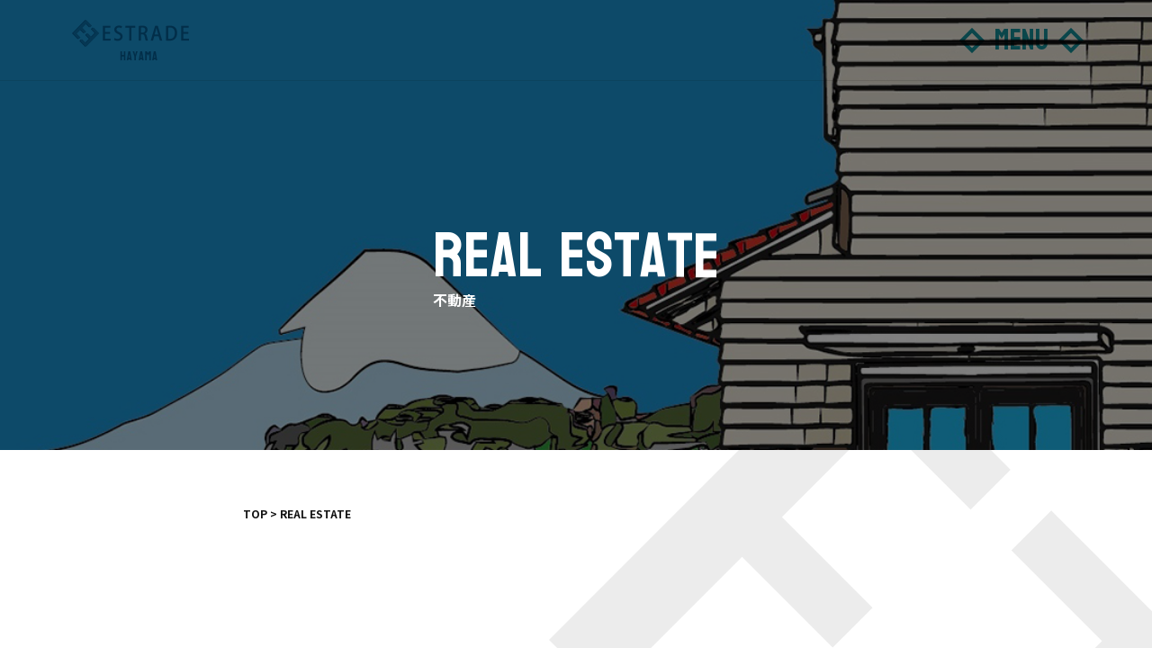

--- FILE ---
content_type: text/html; charset=UTF-8
request_url: https://minamihayama.estrade.jp/project/tag/%E5%BB%BA%E7%AF%89%E6%9D%A1%E4%BB%B6%E3%81%AA%E3%81%97/
body_size: 11028
content:
<!DOCTYPE html>
<html lang="ja" class="is-loading">
<head>
	<!-- Google tag (gtag.js) -->
	<script async src="https://www.googletagmanager.com/gtag/js?id=G-43P9DH2B7N"></script>
	<script>
	  window.dataLayer = window.dataLayer || [];
	  function gtag(){dataLayer.push(arguments);}
	  gtag('js', new Date());
	
	  gtag('config', 'G-43P9DH2B7N');
	</script>
	
	<meta charset="UTF-8">
	<meta http-equiv="X-UA-Compatible" content="IE=edge,chrome=1">
	<meta http-equiv="imagetoolbar" content="no">
	<meta name="format-detection" content="telephone=no,address=no,email=no">
	<meta name="viewport" content="width=device-width,initial-scale=1.0">

	<link rel="stylesheet" href="https://minamihayama.estrade.jp/wp-content/themes/hayama/style.css">
	<link rel="preconnect" href="https://fonts.googleapis.com">
	<link rel="preconnect" href="https://fonts.gstatic.com" crossorigin>
	<link href="https://fonts.googleapis.com/css2?family=Bayon&family=Lora:wght@700&family=Noto+Sans+JP:wght@700&display=swap" rel="stylesheet">
	<link rel="stylesheet" href="https://cdnjs.cloudflare.com/ajax/libs/font-awesome/5.15.3/css/all.min.css">
	<link rel="stylesheet" href="https://minamihayama.estrade.jp/wp-content/themes/hayama/assets/css/style.css">
	
	

		
	<!--[if lt IE 9]>
		<script src="https://cdnjs.cloudflare.com/ajax/libs/html5shiv/3.7.3/html5shiv.min.js"></script>
		<script src="https://cdnjs.cloudflare.com/ajax/libs/respond.js/1.4.2/respond.min.js"></script>
	<![endif]-->

		
	
		<!-- All in One SEO 4.3.4.1 - aioseo.com -->
		<title>建築条件なし - 株式会社エストレード(ESTRADE) 南葉山支店</title>
		<meta name="robots" content="max-image-preview:large" />
		<link rel="canonical" href="https://minamihayama.estrade.jp/project/tag/%E5%BB%BA%E7%AF%89%E6%9D%A1%E4%BB%B6%E3%81%AA%E3%81%97/" />
		<meta name="generator" content="All in One SEO (AIOSEO) 4.3.4.1 " />
		<script type="application/ld+json" class="aioseo-schema">
			{"@context":"https:\/\/schema.org","@graph":[{"@type":"BreadcrumbList","@id":"https:\/\/minamihayama.estrade.jp\/project\/tag\/%E5%BB%BA%E7%AF%89%E6%9D%A1%E4%BB%B6%E3%81%AA%E3%81%97\/#breadcrumblist","itemListElement":[{"@type":"ListItem","@id":"https:\/\/minamihayama.estrade.jp\/#listItem","position":1,"item":{"@type":"WebPage","@id":"https:\/\/minamihayama.estrade.jp\/","name":"\u30db\u30fc\u30e0","description":"ESTRADE\u5357\u8449\u5c71\u652f\u5e97\u306f\u6e58\u5357\u3001\u938c\u5009\u3001\u9017\u5b50\u3001\u8449\u5c71\u30a8\u30ea\u30a2\u306e\u6709\u540d\u306a\u5834\u6240\u304b\u3089\u3001\u4eba\u304c\u77e5\u3089\u306a\u3044\u7a74\u5834\u307e\u3067\u3002\u6d77\u8fba\u306e\u4e0d\u52d5\u7523\u304c\u5f97\u610f\u306a\u5f53\u793e\u304c\u3001\u7686\u69d8\u306e\u3054\u8981\u671b\u306b\u304a\u5fdc\u3048\u3067\u304d\u308b\u3088\u3046\u3001\u5e45\u5e83\u304f\u7269\u4ef6\u3092\u3054\u63d0\u6848\u3057\u3001\u30b5\u30dd\u30fc\u30c8\u3055\u305b\u3066\u9802\u304d\u307e\u3059\u3002","url":"https:\/\/minamihayama.estrade.jp\/"},"nextItem":"https:\/\/minamihayama.estrade.jp\/project\/tag\/%e5%bb%ba%e7%af%89%e6%9d%a1%e4%bb%b6%e3%81%aa%e3%81%97\/#listItem"},{"@type":"ListItem","@id":"https:\/\/minamihayama.estrade.jp\/project\/tag\/%e5%bb%ba%e7%af%89%e6%9d%a1%e4%bb%b6%e3%81%aa%e3%81%97\/#listItem","position":2,"item":{"@type":"WebPage","@id":"https:\/\/minamihayama.estrade.jp\/project\/tag\/%e5%bb%ba%e7%af%89%e6%9d%a1%e4%bb%b6%e3%81%aa%e3%81%97\/","name":"\u5efa\u7bc9\u6761\u4ef6\u306a\u3057","url":"https:\/\/minamihayama.estrade.jp\/project\/tag\/%e5%bb%ba%e7%af%89%e6%9d%a1%e4%bb%b6%e3%81%aa%e3%81%97\/"},"previousItem":"https:\/\/minamihayama.estrade.jp\/#listItem"}]},{"@type":"CollectionPage","@id":"https:\/\/minamihayama.estrade.jp\/project\/tag\/%E5%BB%BA%E7%AF%89%E6%9D%A1%E4%BB%B6%E3%81%AA%E3%81%97\/#collectionpage","url":"https:\/\/minamihayama.estrade.jp\/project\/tag\/%E5%BB%BA%E7%AF%89%E6%9D%A1%E4%BB%B6%E3%81%AA%E3%81%97\/","name":"\u5efa\u7bc9\u6761\u4ef6\u306a\u3057 - \u682a\u5f0f\u4f1a\u793e\u30a8\u30b9\u30c8\u30ec\u30fc\u30c9(ESTRADE) \u5357\u8449\u5c71\u652f\u5e97","inLanguage":"ja","isPartOf":{"@id":"https:\/\/minamihayama.estrade.jp\/#website"},"breadcrumb":{"@id":"https:\/\/minamihayama.estrade.jp\/project\/tag\/%E5%BB%BA%E7%AF%89%E6%9D%A1%E4%BB%B6%E3%81%AA%E3%81%97\/#breadcrumblist"}},{"@type":"Organization","@id":"https:\/\/minamihayama.estrade.jp\/#organization","name":"ESTRADE \u5357\u8449\u5c71\u652f\u5e97","url":"https:\/\/minamihayama.estrade.jp\/"},{"@type":"WebSite","@id":"https:\/\/minamihayama.estrade.jp\/#website","url":"https:\/\/minamihayama.estrade.jp\/","name":"ESTRADE \u5357\u8449\u5c71\u652f\u5e97","description":"ESTRADE\u5357\u8449\u5c71\u652f\u5e97\u306f\u6e58\u5357\u3001\u938c\u5009\u3001\u9017\u5b50\u3001\u8449\u5c71\u30a8\u30ea\u30a2\u306e\u6709\u540d\u306a\u5834\u6240\u304b\u3089\u3001\u4eba\u304c\u77e5\u3089\u306a\u3044\u7a74\u5834\u307e\u3067\u3002\u6d77\u8fba\u306e\u4e0d\u52d5\u7523\u304c\u5f97\u610f\u306a\u5f53\u793e\u304c\u3001\u7686\u69d8\u306e\u3054\u8981\u671b\u306b\u304a\u5fdc\u3048\u3067\u304d\u308b\u3088\u3046\u3001\u5e45\u5e83\u304f\u7269\u4ef6\u3092\u3054\u63d0\u6848\u3057\u3001\u30b5\u30dd\u30fc\u30c8\u3055\u305b\u3066\u9802\u304d\u307e\u3059\u3002","inLanguage":"ja","publisher":{"@id":"https:\/\/minamihayama.estrade.jp\/#organization"}}]}
		</script>
		<!-- All in One SEO -->

<link rel="alternate" type="application/rss+xml" title="株式会社エストレード(ESTRADE) 南葉山支店 &raquo; 建築条件なし タグのフィード" href="https://minamihayama.estrade.jp/project/tag/%e5%bb%ba%e7%af%89%e6%9d%a1%e4%bb%b6%e3%81%aa%e3%81%97/feed/" />
<style id='wp-img-auto-sizes-contain-inline-css' type='text/css'>
img:is([sizes=auto i],[sizes^="auto," i]){contain-intrinsic-size:3000px 1500px}
/*# sourceURL=wp-img-auto-sizes-contain-inline-css */
</style>
<style id='wp-block-library-inline-css' type='text/css'>
:root{--wp-block-synced-color:#7a00df;--wp-block-synced-color--rgb:122,0,223;--wp-bound-block-color:var(--wp-block-synced-color);--wp-editor-canvas-background:#ddd;--wp-admin-theme-color:#007cba;--wp-admin-theme-color--rgb:0,124,186;--wp-admin-theme-color-darker-10:#006ba1;--wp-admin-theme-color-darker-10--rgb:0,107,160.5;--wp-admin-theme-color-darker-20:#005a87;--wp-admin-theme-color-darker-20--rgb:0,90,135;--wp-admin-border-width-focus:2px}@media (min-resolution:192dpi){:root{--wp-admin-border-width-focus:1.5px}}.wp-element-button{cursor:pointer}:root .has-very-light-gray-background-color{background-color:#eee}:root .has-very-dark-gray-background-color{background-color:#313131}:root .has-very-light-gray-color{color:#eee}:root .has-very-dark-gray-color{color:#313131}:root .has-vivid-green-cyan-to-vivid-cyan-blue-gradient-background{background:linear-gradient(135deg,#00d084,#0693e3)}:root .has-purple-crush-gradient-background{background:linear-gradient(135deg,#34e2e4,#4721fb 50%,#ab1dfe)}:root .has-hazy-dawn-gradient-background{background:linear-gradient(135deg,#faaca8,#dad0ec)}:root .has-subdued-olive-gradient-background{background:linear-gradient(135deg,#fafae1,#67a671)}:root .has-atomic-cream-gradient-background{background:linear-gradient(135deg,#fdd79a,#004a59)}:root .has-nightshade-gradient-background{background:linear-gradient(135deg,#330968,#31cdcf)}:root .has-midnight-gradient-background{background:linear-gradient(135deg,#020381,#2874fc)}:root{--wp--preset--font-size--normal:16px;--wp--preset--font-size--huge:42px}.has-regular-font-size{font-size:1em}.has-larger-font-size{font-size:2.625em}.has-normal-font-size{font-size:var(--wp--preset--font-size--normal)}.has-huge-font-size{font-size:var(--wp--preset--font-size--huge)}.has-text-align-center{text-align:center}.has-text-align-left{text-align:left}.has-text-align-right{text-align:right}.has-fit-text{white-space:nowrap!important}#end-resizable-editor-section{display:none}.aligncenter{clear:both}.items-justified-left{justify-content:flex-start}.items-justified-center{justify-content:center}.items-justified-right{justify-content:flex-end}.items-justified-space-between{justify-content:space-between}.screen-reader-text{border:0;clip-path:inset(50%);height:1px;margin:-1px;overflow:hidden;padding:0;position:absolute;width:1px;word-wrap:normal!important}.screen-reader-text:focus{background-color:#ddd;clip-path:none;color:#444;display:block;font-size:1em;height:auto;left:5px;line-height:normal;padding:15px 23px 14px;text-decoration:none;top:5px;width:auto;z-index:100000}html :where(.has-border-color){border-style:solid}html :where([style*=border-top-color]){border-top-style:solid}html :where([style*=border-right-color]){border-right-style:solid}html :where([style*=border-bottom-color]){border-bottom-style:solid}html :where([style*=border-left-color]){border-left-style:solid}html :where([style*=border-width]){border-style:solid}html :where([style*=border-top-width]){border-top-style:solid}html :where([style*=border-right-width]){border-right-style:solid}html :where([style*=border-bottom-width]){border-bottom-style:solid}html :where([style*=border-left-width]){border-left-style:solid}html :where(img[class*=wp-image-]){height:auto;max-width:100%}:where(figure){margin:0 0 1em}html :where(.is-position-sticky){--wp-admin--admin-bar--position-offset:var(--wp-admin--admin-bar--height,0px)}@media screen and (max-width:600px){html :where(.is-position-sticky){--wp-admin--admin-bar--position-offset:0px}}

/*# sourceURL=wp-block-library-inline-css */
</style><style id='global-styles-inline-css' type='text/css'>
:root{--wp--preset--aspect-ratio--square: 1;--wp--preset--aspect-ratio--4-3: 4/3;--wp--preset--aspect-ratio--3-4: 3/4;--wp--preset--aspect-ratio--3-2: 3/2;--wp--preset--aspect-ratio--2-3: 2/3;--wp--preset--aspect-ratio--16-9: 16/9;--wp--preset--aspect-ratio--9-16: 9/16;--wp--preset--color--black: #000000;--wp--preset--color--cyan-bluish-gray: #abb8c3;--wp--preset--color--white: #ffffff;--wp--preset--color--pale-pink: #f78da7;--wp--preset--color--vivid-red: #cf2e2e;--wp--preset--color--luminous-vivid-orange: #ff6900;--wp--preset--color--luminous-vivid-amber: #fcb900;--wp--preset--color--light-green-cyan: #7bdcb5;--wp--preset--color--vivid-green-cyan: #00d084;--wp--preset--color--pale-cyan-blue: #8ed1fc;--wp--preset--color--vivid-cyan-blue: #0693e3;--wp--preset--color--vivid-purple: #9b51e0;--wp--preset--gradient--vivid-cyan-blue-to-vivid-purple: linear-gradient(135deg,rgb(6,147,227) 0%,rgb(155,81,224) 100%);--wp--preset--gradient--light-green-cyan-to-vivid-green-cyan: linear-gradient(135deg,rgb(122,220,180) 0%,rgb(0,208,130) 100%);--wp--preset--gradient--luminous-vivid-amber-to-luminous-vivid-orange: linear-gradient(135deg,rgb(252,185,0) 0%,rgb(255,105,0) 100%);--wp--preset--gradient--luminous-vivid-orange-to-vivid-red: linear-gradient(135deg,rgb(255,105,0) 0%,rgb(207,46,46) 100%);--wp--preset--gradient--very-light-gray-to-cyan-bluish-gray: linear-gradient(135deg,rgb(238,238,238) 0%,rgb(169,184,195) 100%);--wp--preset--gradient--cool-to-warm-spectrum: linear-gradient(135deg,rgb(74,234,220) 0%,rgb(151,120,209) 20%,rgb(207,42,186) 40%,rgb(238,44,130) 60%,rgb(251,105,98) 80%,rgb(254,248,76) 100%);--wp--preset--gradient--blush-light-purple: linear-gradient(135deg,rgb(255,206,236) 0%,rgb(152,150,240) 100%);--wp--preset--gradient--blush-bordeaux: linear-gradient(135deg,rgb(254,205,165) 0%,rgb(254,45,45) 50%,rgb(107,0,62) 100%);--wp--preset--gradient--luminous-dusk: linear-gradient(135deg,rgb(255,203,112) 0%,rgb(199,81,192) 50%,rgb(65,88,208) 100%);--wp--preset--gradient--pale-ocean: linear-gradient(135deg,rgb(255,245,203) 0%,rgb(182,227,212) 50%,rgb(51,167,181) 100%);--wp--preset--gradient--electric-grass: linear-gradient(135deg,rgb(202,248,128) 0%,rgb(113,206,126) 100%);--wp--preset--gradient--midnight: linear-gradient(135deg,rgb(2,3,129) 0%,rgb(40,116,252) 100%);--wp--preset--font-size--small: 13px;--wp--preset--font-size--medium: 20px;--wp--preset--font-size--large: 36px;--wp--preset--font-size--x-large: 42px;--wp--preset--spacing--20: 0.44rem;--wp--preset--spacing--30: 0.67rem;--wp--preset--spacing--40: 1rem;--wp--preset--spacing--50: 1.5rem;--wp--preset--spacing--60: 2.25rem;--wp--preset--spacing--70: 3.38rem;--wp--preset--spacing--80: 5.06rem;--wp--preset--shadow--natural: 6px 6px 9px rgba(0, 0, 0, 0.2);--wp--preset--shadow--deep: 12px 12px 50px rgba(0, 0, 0, 0.4);--wp--preset--shadow--sharp: 6px 6px 0px rgba(0, 0, 0, 0.2);--wp--preset--shadow--outlined: 6px 6px 0px -3px rgb(255, 255, 255), 6px 6px rgb(0, 0, 0);--wp--preset--shadow--crisp: 6px 6px 0px rgb(0, 0, 0);}:where(.is-layout-flex){gap: 0.5em;}:where(.is-layout-grid){gap: 0.5em;}body .is-layout-flex{display: flex;}.is-layout-flex{flex-wrap: wrap;align-items: center;}.is-layout-flex > :is(*, div){margin: 0;}body .is-layout-grid{display: grid;}.is-layout-grid > :is(*, div){margin: 0;}:where(.wp-block-columns.is-layout-flex){gap: 2em;}:where(.wp-block-columns.is-layout-grid){gap: 2em;}:where(.wp-block-post-template.is-layout-flex){gap: 1.25em;}:where(.wp-block-post-template.is-layout-grid){gap: 1.25em;}.has-black-color{color: var(--wp--preset--color--black) !important;}.has-cyan-bluish-gray-color{color: var(--wp--preset--color--cyan-bluish-gray) !important;}.has-white-color{color: var(--wp--preset--color--white) !important;}.has-pale-pink-color{color: var(--wp--preset--color--pale-pink) !important;}.has-vivid-red-color{color: var(--wp--preset--color--vivid-red) !important;}.has-luminous-vivid-orange-color{color: var(--wp--preset--color--luminous-vivid-orange) !important;}.has-luminous-vivid-amber-color{color: var(--wp--preset--color--luminous-vivid-amber) !important;}.has-light-green-cyan-color{color: var(--wp--preset--color--light-green-cyan) !important;}.has-vivid-green-cyan-color{color: var(--wp--preset--color--vivid-green-cyan) !important;}.has-pale-cyan-blue-color{color: var(--wp--preset--color--pale-cyan-blue) !important;}.has-vivid-cyan-blue-color{color: var(--wp--preset--color--vivid-cyan-blue) !important;}.has-vivid-purple-color{color: var(--wp--preset--color--vivid-purple) !important;}.has-black-background-color{background-color: var(--wp--preset--color--black) !important;}.has-cyan-bluish-gray-background-color{background-color: var(--wp--preset--color--cyan-bluish-gray) !important;}.has-white-background-color{background-color: var(--wp--preset--color--white) !important;}.has-pale-pink-background-color{background-color: var(--wp--preset--color--pale-pink) !important;}.has-vivid-red-background-color{background-color: var(--wp--preset--color--vivid-red) !important;}.has-luminous-vivid-orange-background-color{background-color: var(--wp--preset--color--luminous-vivid-orange) !important;}.has-luminous-vivid-amber-background-color{background-color: var(--wp--preset--color--luminous-vivid-amber) !important;}.has-light-green-cyan-background-color{background-color: var(--wp--preset--color--light-green-cyan) !important;}.has-vivid-green-cyan-background-color{background-color: var(--wp--preset--color--vivid-green-cyan) !important;}.has-pale-cyan-blue-background-color{background-color: var(--wp--preset--color--pale-cyan-blue) !important;}.has-vivid-cyan-blue-background-color{background-color: var(--wp--preset--color--vivid-cyan-blue) !important;}.has-vivid-purple-background-color{background-color: var(--wp--preset--color--vivid-purple) !important;}.has-black-border-color{border-color: var(--wp--preset--color--black) !important;}.has-cyan-bluish-gray-border-color{border-color: var(--wp--preset--color--cyan-bluish-gray) !important;}.has-white-border-color{border-color: var(--wp--preset--color--white) !important;}.has-pale-pink-border-color{border-color: var(--wp--preset--color--pale-pink) !important;}.has-vivid-red-border-color{border-color: var(--wp--preset--color--vivid-red) !important;}.has-luminous-vivid-orange-border-color{border-color: var(--wp--preset--color--luminous-vivid-orange) !important;}.has-luminous-vivid-amber-border-color{border-color: var(--wp--preset--color--luminous-vivid-amber) !important;}.has-light-green-cyan-border-color{border-color: var(--wp--preset--color--light-green-cyan) !important;}.has-vivid-green-cyan-border-color{border-color: var(--wp--preset--color--vivid-green-cyan) !important;}.has-pale-cyan-blue-border-color{border-color: var(--wp--preset--color--pale-cyan-blue) !important;}.has-vivid-cyan-blue-border-color{border-color: var(--wp--preset--color--vivid-cyan-blue) !important;}.has-vivid-purple-border-color{border-color: var(--wp--preset--color--vivid-purple) !important;}.has-vivid-cyan-blue-to-vivid-purple-gradient-background{background: var(--wp--preset--gradient--vivid-cyan-blue-to-vivid-purple) !important;}.has-light-green-cyan-to-vivid-green-cyan-gradient-background{background: var(--wp--preset--gradient--light-green-cyan-to-vivid-green-cyan) !important;}.has-luminous-vivid-amber-to-luminous-vivid-orange-gradient-background{background: var(--wp--preset--gradient--luminous-vivid-amber-to-luminous-vivid-orange) !important;}.has-luminous-vivid-orange-to-vivid-red-gradient-background{background: var(--wp--preset--gradient--luminous-vivid-orange-to-vivid-red) !important;}.has-very-light-gray-to-cyan-bluish-gray-gradient-background{background: var(--wp--preset--gradient--very-light-gray-to-cyan-bluish-gray) !important;}.has-cool-to-warm-spectrum-gradient-background{background: var(--wp--preset--gradient--cool-to-warm-spectrum) !important;}.has-blush-light-purple-gradient-background{background: var(--wp--preset--gradient--blush-light-purple) !important;}.has-blush-bordeaux-gradient-background{background: var(--wp--preset--gradient--blush-bordeaux) !important;}.has-luminous-dusk-gradient-background{background: var(--wp--preset--gradient--luminous-dusk) !important;}.has-pale-ocean-gradient-background{background: var(--wp--preset--gradient--pale-ocean) !important;}.has-electric-grass-gradient-background{background: var(--wp--preset--gradient--electric-grass) !important;}.has-midnight-gradient-background{background: var(--wp--preset--gradient--midnight) !important;}.has-small-font-size{font-size: var(--wp--preset--font-size--small) !important;}.has-medium-font-size{font-size: var(--wp--preset--font-size--medium) !important;}.has-large-font-size{font-size: var(--wp--preset--font-size--large) !important;}.has-x-large-font-size{font-size: var(--wp--preset--font-size--x-large) !important;}
/*# sourceURL=global-styles-inline-css */
</style>

<style id='classic-theme-styles-inline-css' type='text/css'>
/*! This file is auto-generated */
.wp-block-button__link{color:#fff;background-color:#32373c;border-radius:9999px;box-shadow:none;text-decoration:none;padding:calc(.667em + 2px) calc(1.333em + 2px);font-size:1.125em}.wp-block-file__button{background:#32373c;color:#fff;text-decoration:none}
/*# sourceURL=/wp-includes/css/classic-themes.min.css */
</style>
<link rel="https://api.w.org/" href="https://minamihayama.estrade.jp/wp-json/" /><link rel="alternate" title="JSON" type="application/json" href="https://minamihayama.estrade.jp/wp-json/wp/v2/tags/81" /><link rel="apple-touch-icon" sizes="180x180" href="/wp-content/uploads/fbrfg/apple-touch-icon.png">
<link rel="icon" type="image/png" sizes="32x32" href="/wp-content/uploads/fbrfg/favicon-32x32.png">
<link rel="icon" type="image/png" sizes="16x16" href="/wp-content/uploads/fbrfg/favicon-16x16.png">
<link rel="manifest" href="/wp-content/uploads/fbrfg/site.webmanifest">
<link rel="mask-icon" href="/wp-content/uploads/fbrfg/safari-pinned-tab.svg" color="#5bbad5">
<link rel="shortcut icon" href="/wp-content/uploads/fbrfg/favicon.ico">
<meta name="msapplication-TileColor" content="#ffffff">
<meta name="msapplication-config" content="/wp-content/uploads/fbrfg/browserconfig.xml">
<meta name="theme-color" content="#ffffff"></head>


<body>
	<div id="wrapper">
		<header id="header" class="">
			<a href="https://minamihayama.estrade.jp/" class="logo">
				<h1 class="hide-text">ESTRADE HAYAMA</h1>
			</a>
			<div class="trigger_wrap">
				<div id="menu_trigger" class="font_bayon menu_trigger">
					MENU
                </div>
			</div>
			
			<div class="progress-bar"></div>
			
			
		</header>
		
		<div id="header_nav">
			<div class="header_nav_inner">
				<div class="trigger_wrap">
					<div id="menu_trigger_close" class="font_bayon menu_trigger">
						CLOSE
	                </div>
				</div>
				<div class="header_nav_wrap">
					<ul class="header_nav_list">
						<li class="fademove">
							<a href="https://minamihayama.estrade.jp/">
								<span class="en font_bayon">
									TOP
								</span>
								<span class="jp">
									トップ
								</span>
							</a>
						</li>
						<li class="fademove">
							<a href="https://minamihayama.estrade.jp/news/">
								<span class="en font_bayon">
									NEWS
								</span>
								<span class="jp">
									ニュース
								</span>
							</a>
						</li>
						<li class="fademove">
							<a href="https://minamihayama.estrade.jp/about/">
								<span class="en font_bayon">
									WHAT WE DO
								</span>
								<span class="jp">
									私たちについて
								</span>
							</a>
						</li>
						<li class="fademove">
							<a href="https://minamihayama.estrade.jp/project/">
								<span class="en font_bayon">
									REAL ESTATE
								</span>
								<span class="jp">
									不動産
								</span>
							</a>
						</li>
						<li class="fademove">
							<a href="https://tenshoku.mynavi.jp/jobinfo-237568-1-4-1/" target="_blank">
								<span class="en font_bayon">
									RECRUIT
								</span>
								<span class="jp">
									採用情報
								</span>
							</a>
						</li>
					</ul>
					
					<div class="contact_link fademove">
						<a href="https://estrade.jp/contact/" class="" target="_blank">
							<span class="en font_bayon">
								CONTACT <img src="https://minamihayama.estrade.jp/wp-content/themes/hayama/assets/images/common/arrow2.svg" alt="">
							</span>
							<span class="jp">
								お問い合わせ
							</span>
						</a>
					</div>
					<div class="addr_wrap fademove">
						<dl class="addr">
							<dt>
								ESTRADE 南葉山支店
							</dt>
							<dd>
								〒240-0105<br>
								神奈川県横須賀市秋谷2丁目8-1<br>
								<a href="https://goo.gl/maps/HJArpt9YDYf5mLwN9" target="_blank" class="maplink">Google Maps <i class="fas fa-map-marker-alt"></i></a>
							</dd>
						</dl>
						<a href="tel:046-854-5081" class="tellink font_bayon"><span class="min">TEL </span>046-854-5081</a>
					</div>
				</div>
				
			</div>
			
		</div>		<div class="content" id="js-scroll" data-scroll-container>
			<div class="sec_bottom_wrap" data-scroll-section>
				<section class="hero_wrap_bottom" id="fixed_hero_heightt">
					<div class="hero_wrap_bottom_in" id="fixed_hero" data-scroll data-scroll-sticky data-scroll-target="#fixed_hero_heightt">
						<div class="bg" style="background-image: url(https://minamihayama.estrade.jp/wp-content/themes/hayama/assets/images/news/bg-pro02.jpg)"></div>
						<h2 class="ttl">
							<span class="en js_split_txt fade-js js_char font_bayon">REAL ESTATE</span>
							<span class="jp js_split_txt fade-js js_char">不動産</span>
						</h2>
					</div>
				</section>
				<div class="bottom_cont">
					<div class="bottom_cont_in">
						<div class="bg_svg" data-scroll data-scroll-speed="2">
							<svg 
							 xmlns="http://www.w3.org/2000/svg"
							 xmlns:xlink="http://www.w3.org/1999/xlink"
								 width="1544px" height="1544px" viewBox="0 0 1544 1544">
							<path fill-rule="evenodd"  fill="rgb(236, 236, 236)"
							 d="M791.485,1543.986 L786.624,1539.124 L660.282,1412.783 L444.284,1196.786 L539.379,1101.692 L755.377,1317.689 L988.985,1084.080 L772.990,868.083 L868.081,772.989 L1084.079,988.986 L1317.687,755.377 L1101.692,539.380 L1196.787,444.286 L1412.785,660.282 L1539.126,786.623 L1543.985,791.485 L791.485,1543.986 ZM788.624,226.312 L555.013,459.921 L771.011,675.918 L675.916,771.011 L459.921,555.015 L226.311,788.624 L442.308,1004.620 L347.214,1099.715 L131.219,883.718 L4.875,757.376 L0.013,752.514 L752.515,0.015 L757.377,4.875 L883.718,131.217 L1099.713,347.214 L1004.621,442.308 L788.624,226.312 Z"/>
							</svg>
						</div>
						<div id="bread" class="">
							<div id="bread_inner" class="cf">
								<nav>
									<ul class="fademove fade-js">
										<li class=""><a href="/" class="home">TOP</a></li>
										<li class="">&nbsp;&gt;&nbsp;</li>
										<li class="">REAL ESTATE</li>
									</ul>
								</nav>
							</div>
						</div>
						
						<ul class="projects_list fademove_list" data-delay=".07">
																				</ul>
						
						<nav class="pager font_bayon">
							<div class='wp-pagenavi' role='navigation'>
<span aria-current='page' class='current'>1</span>
</div>	
						</nav>
						
						<section class="sec_project01">
							<h4 class="ttl font_bayon js_split_txt fade-js js_char">
								CATEGORY
							</h4>
							
							<ul class="cat_list fademove_list" data-delay=".07">
									<li class="cat-item cat-item-6"><a href="https://minamihayama.estrade.jp/project/category/cat-buy/">買う</a>
</li>
	<li class="cat-item cat-item-7"><a href="https://minamihayama.estrade.jp/project/category/cat-borrow/">借りる</a>
</li>
							</ul>
						</section>
						
						<section class="sec_project01">
							<h4 class="ttl font_bayon js_split_txt fade-js js_char">
								TAGS
							</h4>
							
							<ul class="cat_list fademove_list" data-delay=".07">
								<li><a href="https://minamihayama.estrade.jp/project/tag/%e3%82%aa%e3%83%bc%e3%82%b7%e3%83%a3%e3%83%b3%e3%83%93%e3%83%a5%e3%83%bc/">オーシャンビュー</a></li><li><a href="https://minamihayama.estrade.jp/project/tag/%e3%82%aa%e3%83%bc%e3%83%8a%e3%83%bc%e3%83%81%e3%82%a7%e3%83%b3%e3%82%b8/">オーナーチェンジ</a></li><li><a href="https://minamihayama.estrade.jp/project/tag/%e3%82%bb%e3%82%ab%e3%83%b3%e3%83%89%e3%83%8f%e3%82%a6%e3%82%b9/">セカンドハウス</a></li><li><a href="https://minamihayama.estrade.jp/project/tag/%e3%83%95%e3%83%ab%e3%83%aa%e3%83%8e%e3%83%99%e3%83%bc%e3%82%b7%e3%83%a7%e3%83%b3/">フルリノベーション</a></li><li><a href="https://minamihayama.estrade.jp/project/tag/%e3%83%95%e3%83%ad%e3%83%bc%e3%83%aa%e3%83%b3%e3%82%b0/">フローリング</a></li><li><a href="https://minamihayama.estrade.jp/project/tag/%e3%83%aa%e3%83%a2%e3%83%bc%e3%83%88%e3%83%af%e3%83%bc%e3%82%af/">リモートワーク</a></li><li><a href="https://minamihayama.estrade.jp/project/tag/%e4%b8%8d%e5%8b%95%e7%94%a3/">不動産</a></li><li><a href="https://minamihayama.estrade.jp/project/tag/%e4%b8%ad%e5%8f%a4%e3%83%9e%e3%83%b3%e3%82%b7%e3%83%a7%e3%83%b3/">中古マンション</a></li><li><a href="https://minamihayama.estrade.jp/project/tag/%e4%b8%ad%e5%8f%a4%e6%88%b8%e5%bb%ba/">中古戸建</a></li><li><a href="https://minamihayama.estrade.jp/project/tag/%e4%bd%8f%e5%b1%85/">住居</a></li><li><a href="https://minamihayama.estrade.jp/project/tag/%e5%88%a5%e8%8d%98/">別荘</a></li><li><a href="https://minamihayama.estrade.jp/project/tag/%e5%88%a9%e5%9b%9e%e3%82%8a%e7%89%a9%e4%bb%b6/">利回り物件</a></li><li><a href="https://minamihayama.estrade.jp/project/tag/%e5%9c%9f%e5%9c%b0/">土地</a></li><li><a href="https://minamihayama.estrade.jp/project/tag/%e5%a3%b2%e5%9c%b0/">売地</a></li><li><a href="https://minamihayama.estrade.jp/project/tag/%e5%a4%95%e6%97%a5/">夕日</a></li><li><a href="https://minamihayama.estrade.jp/project/tag/%e6%88%b8%e5%bb%ba/">戸建</a></li><li><a href="https://minamihayama.estrade.jp/project/tag/%e6%8a%95%e8%b3%87%e7%89%a9%e4%bb%b6/">投資物件</a></li><li><a href="https://minamihayama.estrade.jp/project/tag/%e6%96%b0%e7%af%89%e6%88%b8%e5%bb%ba/">新築戸建</a></li><li><a href="https://minamihayama.estrade.jp/project/tag/%e6%b4%8b%e5%ae%a4/">洋室</a></li><li><a href="https://minamihayama.estrade.jp/project/tag/%e6%b4%97%e2%be%af%e6%89%80%e7%8b%ac%e2%bd%b4/">洗⾯所独⽴</a></li><li><a href="https://minamihayama.estrade.jp/project/tag/%e6%b5%b7/">海</a></li><li><a href="https://minamihayama.estrade.jp/project/tag/%e6%b5%b7%e3%81%8c%e8%a6%8b%e3%81%88%e3%82%8b/">海が見える</a></li><li><a href="https://minamihayama.estrade.jp/project/tag/%e6%b5%b7%e7%9b%ae%e3%81%ae%e5%89%8d/">海目の前</a></li><li><a href="https://minamihayama.estrade.jp/project/tag/%e6%b5%b7%e8%be%ba/">海辺</a></li><li><a href="https://minamihayama.estrade.jp/project/tag/%e6%b5%b7%e8%be%ba%e3%81%ae%e6%9a%ae%e3%82%89%e3%81%97/">海辺の暮らし</a></li><li><a href="https://minamihayama.estrade.jp/project/tag/%e7%9c%ba%e6%9c%9b/">眺望</a></li><li><a href="https://minamihayama.estrade.jp/project/tag/%e7%a7%8b%e8%b0%b7/">秋谷</a></li><li><a href="https://minamihayama.estrade.jp/project/tag/%e7%a7%8b%e8%b0%b7%e6%9a%ae%e3%82%89%e3%81%97/">秋谷暮らし</a></li><li><a href="https://minamihayama.estrade.jp/project/tag/%e7%a7%8b%e8%b0%b7%e6%b5%b7%e5%b2%b8/">秋谷海岸</a></li><li><a href="https://minamihayama.estrade.jp/project/tag/%e9%96%91%e9%9d%99%e3%81%aa%e4%bd%8f%e5%ae%85%e8%a1%97/">閑静な住宅街</a></li>							</ul>
						</section>

					</div>
				</div>
			</div>

						<footer id="footer" class="" data-scroll-section>	
							
				<div class="footer_inner">
					<div class="footer_left">
						<div class="bg_svg">
							<svg 
							 xmlns="http://www.w3.org/2000/svg"
							 xmlns:xlink="http://www.w3.org/1999/xlink"
								 width="1544px" height="1544px" viewBox="0 0 1544 1544">
							<path fill-rule="evenodd"  fill="rgb(19, 147, 166)"
							 d="M791.485,1543.986 L786.624,1539.124 L660.282,1412.783 L444.284,1196.786 L539.379,1101.692 L755.377,1317.689 L988.985,1084.080 L772.990,868.083 L868.081,772.989 L1084.079,988.986 L1317.687,755.377 L1101.692,539.380 L1196.787,444.286 L1412.785,660.282 L1539.126,786.623 L1543.985,791.485 L791.485,1543.986 ZM788.624,226.312 L555.013,459.921 L771.011,675.918 L675.916,771.011 L459.921,555.015 L226.311,788.624 L442.308,1004.620 L347.214,1099.715 L131.219,883.718 L4.875,757.376 L0.013,752.514 L752.515,0.015 L757.377,4.875 L883.718,131.217 L1099.713,347.214 L1004.621,442.308 L788.624,226.312 Z"/>
							</svg>
						</div>
					</div>
					
					<div class="footer_right">
						<div class="contact_in fademove_list" data-delay=".07">
							<h3 class="contact_link fademove fade-js">
								<a href="https://estrade.jp/contact/" class="font_bayon">
									CONTACT <img src="https://minamihayama.estrade.jp/wp-content/themes/hayama/assets/images/common/arrow2.svg" alt="">
								</a>
							</h3>
							<div class="addr_wrap fademove fade-js">
								<dl class="addr">
									<dt>
										ESTRADE 南葉山支店
									</dt>
									<dd>
										〒240-0105<br>
										神奈川県横須賀市秋谷2丁目8-1<br>
										<a href="https://goo.gl/maps/HJArpt9YDYf5mLwN9" target="_blank" class="maplink">Google Maps <i class="fas fa-map-marker-alt"></i></a>
									</dd>
								</dl>
								<dl class="phone">
									<dt>
										お電話でのお問い合わせ
									</dt>
									<dd>
										<a href="tel:046-854-5081" class="tellink font_bayon">046-854-5081</a>
										<div style="display: flex;align-items: center; margin-top: 20px;">
											<a href="https://instagram.com/estrade.akiya" target="_blank" style="color: #fff;font-size: 20px;margin-right: 10px;">
												<i class="fab fa-instagram"></i>
											</a>
											<a href="https://www.youtube.com/@estrade000/videos" target="_blank" style="color: #fff;font-size: 20px;margin-right: 10px;">
												<i class="fab fa-youtube"></i>
											</a>
											<a href="https://www.facebook.com/profile.php?id=100091938090326" target="_blank" style="color: #fff;font-size: 20px;">
												<i class="fab fa-facebook-square"></i>
											</a>
										</div>
									</dd>
								</dl>
							</div>
							<ul class="sub_link font_bayon fademove fade-js">
								<li>
									<a href="https://estrade.jp/">
										CORPORATE SITE
									</a>
								</li>
<!--
								<li>
									<a href="">
										PRIVACY POLICY
									</a>
								</li>
-->
							</ul>
							
							<p class="copy font_bayon fademove fade-js">
								©︎ESTRADE INC.
							</p>
						</div>
					</div>
					
					
					<div class="arrow_wrap">
						<div class="circle_font font_lora fade-js">
							<span>E</span>
							<span>S</span>
							<span>T</span>
							<span>R</span>
							<span>A</span>
							<span>D</span>
							<span>E</span>
							<span></span>
							<span>I</span>
							<span>N</span>
							<span></span>
							<span>H</span>
							<span>A</span>
							<span>Y</span>
							<span>A</span>
							<span>M</span>
							<span>A</span>
						</div>
					</div>

				</div>
			</footer>
		</div>
	</div>

	<div id="modal01" class="" style="display:none;">
		<div class="modal_inner">
			<div class="trigger_wrap">
				<div class="font_bayon menu_trigger inline_modal_close">
					CLOSE
                </div>
			</div>
			<div class="img">
				<img src="https://minamihayama.estrade.jp/wp-content/themes/hayama/assets/images/about/img-modal01@2x.png" alt="">
			</div>
			<div class="txt">
				<dl>
					<dt>
						不動産売買
					</dt>
					<dd>
						逗子～葉山エリアを中心に、戸建て、マンション、ビルの買い取りと売却をさせて頂きます。お客様のメリットを最優先に、他社様でお時間のかかったものも当社にて迅速なご成約に至ったケースも多数ございます。地域の方との交流を大事にし、ご紹介いただいた物件の紹介を含め可能となっております。
					</dd>
				</dl>
			</div>
		</div>
	</div>
	<div id="modal02" class="" style="display:none;">
		<div class="modal_inner">
			<div class="trigger_wrap">
				<div class="font_bayon menu_trigger inline_modal_close">
					CLOSE
                </div>
			</div>
			<div class="img">
				<img src="https://minamihayama.estrade.jp/wp-content/themes/hayama/assets/images/about/img-modal02@2x.png" alt="">
			</div>
			<div class="txt">
				<dl>
					<dt>
						不動産賃貸
					</dt>
					<dd>
						空き家、物件のメンテナンスや修繕、家賃滞納や契約更新の対応など、不動産を運営する上で欠かせない業務をお引き受け致します。また、新しい暮らしを始める皆様のリクエストにお応えできるよう、ご希望エリアの未公開賃貸物件の紹介も含め豊富な情報を取り揃えて、経験豊富な相談員がサポートさせて頂きます。
					</dd>
				</dl>
			</div>
		</div>
	</div>
	<div id="modal03" class="" style="display:none;">
		<div class="modal_inner">
			<div class="trigger_wrap">
				<div class="font_bayon menu_trigger inline_modal_close">
					CLOSE
                </div>
			</div>
			<div class="img">
				<img src="https://minamihayama.estrade.jp/wp-content/themes/hayama/assets/images/about/img-modal03@2x.png" alt="">
			</div>
			<div class="txt">
				<dl>
					<dt>
						仕入れ
					</dt>
					<dd>
						物件の「仕入れ」はモノづくりで例えるなら 原材料 にあたります。その肝心な「仕入れ」に徹底的にこだわり抜く当社では、物件の活用の可能性を真剣に検討します。地域に見合った建物か、地域の発展に繋がるか、未来の皆様の暮らしも含め、各土地において最も有効な活用方法と可能性を考慮し仕入れております。
					</dd>
				</dl>
			</div>
		</div>
	</div>
	
	<div id="modal04" class="" style="display:none;">
		<div class="modal_inner">
			<div class="trigger_wrap">
				<div class="font_bayon menu_trigger inline_modal_close">
					CLOSE
                </div>
			</div>
			<div class="img">
				<img src="https://minamihayama.estrade.jp/wp-content/themes/hayama/assets/images/about/img-modal04@2x.jpg" alt="">
			</div>
			<div class="txt">
				<dl>
					<dt>
						山田	周平
					</dt>
					<dd>
						【プロフィール】<br>
						1987年9月鹿児島県枕崎市生まれ、JR最南端の始発・終着の駅がある枕崎。<br>
						ここで始まった人生、ここで終わらそうと考えています。<br>
						と言っても本当に生まれただけで40度はあろう屋外に出ることは殆ど無く３か月の時を過ごし神奈川県藤沢へ。<br>
						なので、終わりも短く。<br>
						幼少～高校までサッカー漬けの日々を12年ちょっと過ごし逗子の材木屋と工務店をやっている会社に入社したことを機に逗子に引っ越し、しばらくして結婚。<br>
						妻と娘、息子の4人家族です。<br>
						小さいころから父の影響で海での遊びが好きで、三浦～伊豆の海は遊びつくしました。<br>
						夏は海、冬は雪山、いたって普通の趣味しかございません。<br>
						<br>
						【好物】<br>
						食べ物・魚、貝、海老...<br>
						飲み物・芋焼酎<br>
						あえて書くならこうですが嫌いなものは無いですね。<br>
						珍味系も食べます。
					</dd>
				</dl>
			</div>
		</div>
	</div>
	
	<div id="modal05" class="" style="display:none;">
		<div class="modal_inner">
			<div class="trigger_wrap">
				<div class="font_bayon menu_trigger inline_modal_close">
					CLOSE
                </div>
			</div>
			<div class="img">
				<img src="https://minamihayama.estrade.jp/wp-content/themes/hayama/assets/images/about/img-modal05-03.jpg" alt="">
			</div>
			<div class="txt">
				<dl>
					<dt>
						八木 寛路
					</dt>
					<dd>
						【プロフィール】<br>
						平成10年6月10日生<br>
						横須賀生まれ、秋谷育ち、秋谷大好き八木です！<br>
						横須賀市の中でも海、山、川と自然溢れる横須賀西地区で育ち、<br>
						エストレード南葉山店のある「秋谷」の海では泳いだり、<br>
						夕日を眺めながら毎日のように釣りをしていました。<br>
						趣味は車やバイク・・ですが、タイヤが付いていれば何でも乗ります！<br>
						今はサーキットでドリフトにハマり中です。<br>
						さらに、夏は海や川で遊び、冬はスキー、スノボーと少しでも気になる事はすべてチャレンジする性格です。自分が生まれ育った横須賀、三浦、葉山、逗子の魅力をお伝えし、お客様が満足できるお住まいや店舗物件をご案内出来るように頑張ります！
					</dd>
				</dl>
			</div>
		</div>
	</div>

	<!-- wrapper -->
	
	<script type="text/javascript" src="https://minamihayama.estrade.jp/wp-content/themes/hayama/assets/js/vendor.js"></script>
	<script type="text/javascript" src="https://minamihayama.estrade.jp/wp-content/themes/hayama/assets/js/common.js"></script>

	<script type="speculationrules">
{"prefetch":[{"source":"document","where":{"and":[{"href_matches":"/*"},{"not":{"href_matches":["/wp-*.php","/wp-admin/*","/wp-content/uploads/*","/wp-content/*","/wp-content/plugins/*","/wp-content/themes/hayama/*","/*\\?(.+)"]}},{"not":{"selector_matches":"a[rel~=\"nofollow\"]"}},{"not":{"selector_matches":".no-prefetch, .no-prefetch a"}}]},"eagerness":"conservative"}]}
</script>
</body>
</html>


--- FILE ---
content_type: text/css
request_url: https://minamihayama.estrade.jp/wp-content/themes/hayama/style.css
body_size: 14
content:
/*
Theme Name: hayama
Theme URI: 
Description: 
Version: 1.0
Author: obakeyashiki
Author URI: https://obake-yashiki.com
*/

--- FILE ---
content_type: text/css
request_url: https://minamihayama.estrade.jp/wp-content/themes/hayama/assets/css/style.css
body_size: 15840
content:
@charset "UTF-8";/*! locomotive-scroll v4.1.3 | MIT License | https://github.com/locomotivemtl/locomotive-scroll */.c-scrollbar,.c-scrollbar_thumb{position:absolute;top:0;right:0}.has-scroll-smooth body,.modaal-accessible-hide,html.has-scroll-smooth{overflow:hidden}.fademove,.fademove_blog,.fadeshow,.modaal-wrapper *,a{-webkit-backface-visibility:hidden}.modaal-wrapper *,body{-moz-osx-font-smoothing:grayscale}html.has-scroll-dragging{-webkit-user-select:none;-moz-user-select:none;-ms-user-select:none;user-select:none}.has-scroll-smooth [data-scroll-container]{min-height:100vh}[data-scroll-direction=horizontal] [data-scroll-container]{display:inline-block;height:100vh;white-space:nowrap}[data-scroll-direction=horizontal] [data-scroll-section]{display:inline-block;height:100%;vertical-align:top;white-space:nowrap}.c-scrollbar{height:100%;opacity:0;-webkit-transform-origin:center right;-ms-transform-origin:center right;transform-origin:center right;-webkit-transition:opacity .3s,-webkit-transform .3s;transition:opacity .3s,-webkit-transform .3s;transition:transform .3s,opacity .3s;transition:transform .3s,opacity .3s,-webkit-transform .3s;width:11px}.c-scrollbar:hover{-webkit-transform:scaleX(1.45);-ms-transform:scaleX(1.45);transform:scaleX(1.45)}.c-scrollbar:hover,.has-scroll-dragging .c-scrollbar,.has-scroll-scrolling .c-scrollbar{opacity:1}[data-scroll-direction=horizontal] .c-scrollbar{bottom:0;height:10px;top:auto;-webkit-transform:scaleY(1);-ms-transform:scaleY(1);transform:scaleY(1);width:100%}[data-scroll-direction=horizontal] .c-scrollbar:hover{-webkit-transform:scaleY(1.3);-ms-transform:scaleY(1.3);transform:scaleY(1.3)}.c-scrollbar_thumb{background-color:#000;border-radius:10px;cursor:-webkit-grab;cursor:grab;margin:2px;opacity:.5;width:7px}.has-scroll-dragging .c-scrollbar_thumb{cursor:-webkit-grabbing;cursor:grabbing}[data-scroll-direction=horizontal] .c-scrollbar_thumb{bottom:0;right:auto}/*!
	Modaal - accessible modals - v0.4.4
	by Humaan, for all humans.
	http://humaan.com
 */.modaal-accessible-hide{position:absolute!important;clip:rect(1px 1px 1px 1px);clip:rect(1px,1px,1px,1px);padding:0!important;border:0!important;height:1px!important;width:1px!important}.modaal-overlay{position:fixed;top:0;left:0;width:100%;height:100%;opacity:0}.modaal-wrapper{display:block;position:fixed;top:0;left:0;width:100%;height:100%;z-index:99999;overflow:auto;opacity:1;-webkit-box-sizing:border-box;box-sizing:border-box;-webkit-overflow-scrolling:touch;-webkit-transition:all .3s ease-in-out;transition:all .3s ease-in-out}.modaal-wrapper *{-webkit-box-sizing:border-box;box-sizing:border-box;-webkit-font-smoothing:antialiased}.modaal-wrapper .modaal-close{border:none;background:0 0;padding:0;-webkit-appearance:none}.modaal-wrapper.modaal-start_none{display:none;opacity:1}.modaal-wrapper.modaal-start_fade{opacity:0}.modaal-wrapper [tabindex="0"]{outline:0!important}.modaal-wrapper.modaal-fullscreen{overflow:hidden}.modaal-outer-wrapper{display:table;position:relative;width:100%;height:100%}.modaal-fullscreen .modaal-outer-wrapper{display:block}.modaal-inner-wrapper{display:table-cell;width:100%;height:100%;position:relative;vertical-align:middle;text-align:center;padding:80px 25px}.modaal-fullscreen .modaal-inner-wrapper{padding:0;display:block;vertical-align:top}.modaal-container{position:relative;display:inline-block;width:100%;margin:auto;text-align:left;color:#000;max-width:1000px;border-radius:0;background:#fff;-webkit-box-shadow:0 4px 15px rgba(0,0,0,.2);box-shadow:0 4px 15px rgba(0,0,0,.2);cursor:auto}.modaal-container.is_loading{height:100px;width:100px;overflow:hidden}.modaal-fullscreen .modaal-container{max-width:none;height:100%;overflow:auto}.modaal-close{position:fixed;right:20px;top:20px;color:#fff;cursor:pointer;opacity:1;width:50px;height:50px;background:rgba(0,0,0,0);border-radius:100%;-webkit-transition:all .2s ease-in-out;transition:all .2s ease-in-out}.modaal-close:focus,.modaal-close:hover{outline:0;background:#fff}.modaal-close:focus:after,.modaal-close:focus:before,.modaal-close:hover:after,.modaal-close:hover:before{background:#b93d0c}.modaal-close span{position:absolute!important;clip:rect(1px 1px 1px 1px);clip:rect(1px,1px,1px,1px);padding:0!important;border:0!important;height:1px!important;width:1px!important;overflow:hidden}.modaal-close:after,.modaal-close:before{display:block;content:" ";position:absolute;top:14px;left:23px;width:4px;height:22px;border-radius:4px;background:#fff;-webkit-transition:background .2s ease-in-out;transition:background .2s ease-in-out}.modaal-close:before{-webkit-transform:rotate(-45deg);-ms-transform:rotate(-45deg);transform:rotate(-45deg)}.modaal-close:after{-webkit-transform:rotate(45deg);-ms-transform:rotate(45deg);transform:rotate(45deg)}.modaal-fullscreen .modaal-close{background:#afb7bc;right:10px;top:10px}.modaal-content-container{padding:30px}.modaal-confirm-wrap{padding:30px 0 0;text-align:center;font-size:0}.modaal-confirm-btn{font-size:14px;display:inline-block;margin:0 10px;vertical-align:middle;cursor:pointer;border:none;background:0 0}.modaal-confirm-btn.modaal-ok{padding:10px 15px;color:#fff;background:#555;border-radius:3px;-webkit-transition:background .2s ease-in-out;transition:background .2s ease-in-out}.modaal-confirm-btn.modaal-ok:hover{background:#2f2f2f}.modaal-confirm-btn.modaal-cancel{text-decoration:underline}.modaal-confirm-btn.modaal-cancel:hover{text-decoration:none;color:#2f2f2f}@keyframes instaReveal{0%{opacity:0}100%{opacity:1}}@-webkit-keyframes instaReveal{0%{opacity:0}100%{opacity:1}}.modaal-instagram .modaal-container{width:auto;background:0 0;-webkit-box-shadow:none!important;box-shadow:none!important}.modaal-instagram .modaal-content-container{padding:0;background:0 0}.modaal-instagram .modaal-content-container>blockquote{width:1px!important;height:1px!important;opacity:0!important}.modaal-instagram iframe{opacity:0;margin:-6px!important;border-radius:0!important;width:1000px!important;max-width:800px!important;-webkit-box-shadow:none!important;box-shadow:none!important;-webkit-animation:instaReveal 1s linear forwards;animation:instaReveal 1s linear forwards}.modaal-image .modaal-inner-wrapper{padding-left:140px;padding-right:140px}.modaal-image .modaal-container{width:auto;max-width:100%}.modaal-gallery-wrap{position:relative;color:#fff}.modaal-gallery-item{display:none}.cf:after,.modaal-gallery-control:after,.modaal-gallery-control:before,.modaal-gallery-item img,.modaal-gallery-item.is_active,.modaal-iframe-elem,article,aside,details,figcaption,figure,footer,header,hgroup,hr,img,menu,nav,section{display:block}.modaal-gallery-label{position:absolute;left:0;width:100%;margin:20px 0 0;font-size:18px;text-align:center;color:#fff}.modaal-gallery-label:focus{outline:0}.modaal-gallery-control{position:absolute;top:50%;-webkit-transform:translateY(-50%);-ms-transform:translateY(-50%);transform:translateY(-50%);opacity:1;cursor:pointer;color:#fff;width:50px;height:50px;background:rgba(0,0,0,0);border:none;border-radius:100%;-webkit-transition:all .2s ease-in-out;transition:all .2s ease-in-out}a,a:hover{color:#149cb0;text-decoration:none}.modaal-gallery-control.is_hidden{opacity:0;cursor:default}.modaal-gallery-control:focus,.modaal-gallery-control:hover{outline:0;background:#fff}.modaal-gallery-control:focus:after,.modaal-gallery-control:focus:before,.modaal-gallery-control:hover:after,.modaal-gallery-control:hover:before{background:#afb7bc}.modaal-gallery-control span{position:absolute!important;clip:rect(1px 1px 1px 1px);clip:rect(1px,1px,1px,1px);padding:0!important;border:0!important;height:1px!important;width:1px!important;overflow:hidden}.modaal-gallery-control:after,.modaal-gallery-control:before{content:" ";position:absolute;top:16px;left:25px;width:4px;height:18px;border-radius:4px;background:#fff;-webkit-transition:background .2s ease-in-out;transition:background .2s ease-in-out}.modaal-iframe .modaal-content,.modaal-iframe-elem{width:100%;height:100%}.footer_top p.sclink,html{-webkit-transition:opacity .4s}.modaal-gallery-control:before{margin:-5px 0 0;-webkit-transform:rotate(-45deg);-ms-transform:rotate(-45deg);transform:rotate(-45deg)}.modaal-gallery-control:after{margin:5px 0 0;-webkit-transform:rotate(45deg);-ms-transform:rotate(45deg);transform:rotate(45deg)}.modaal-gallery-next-inner{left:100%;margin-left:40px}.modaal-gallery-next-outer{right:45px}.modaal-gallery-prev:after,.modaal-gallery-prev:before{left:22px}.modaal-gallery-prev:before{margin:5px 0 0;-webkit-transform:rotate(-45deg);-ms-transform:rotate(-45deg);transform:rotate(-45deg)}.modaal-gallery-prev:after{margin:-5px 0 0;-webkit-transform:rotate(45deg);-ms-transform:rotate(45deg);transform:rotate(45deg)}.modaal-gallery-prev-inner{right:100%;margin-right:40px}.modaal-gallery-prev-outer{left:45px}.modaal-video-wrap{margin:auto 50px;position:relative}.modaal-video-container{position:relative;padding-bottom:56.25%;height:0;overflow:hidden;-webkit-box-shadow:0 0 10px rgba(0,0,0,.3);box-shadow:0 0 10px rgba(0,0,0,.3);background:#000;max-width:1300px;margin-left:auto;margin-right:auto}.modaal-video-container embed,.modaal-video-container iframe,.modaal-video-container object{position:absolute;top:0;left:0;width:100%;height:100%}.modaal-loading-spinner{background:0 0;position:absolute;width:200px;height:200px;top:50%;left:50%;margin:-100px 0 0 -100px;-webkit-transform:scale(.25);-ms-transform:scale(.25);transform:scale(.25)}@-webkit-keyframes modaal-loading-spinner{0%{opacity:1;-ms-transform:scale(1.5);-webkit-transform:scale(1.5);transform:scale(1.5)}100%{opacity:.1;-ms-transform:scale(1);-webkit-transform:scale(1);transform:scale(1)}}@keyframes modaal-loading-spinner{0%{opacity:1;-ms-transform:scale(1.5);-webkit-transform:scale(1.5);transform:scale(1.5)}100%{opacity:.1;-ms-transform:scale(1);-webkit-transform:scale(1);transform:scale(1)}}.modaal-loading-spinner>div{width:24px;height:24px;margin-left:4px;margin-top:4px;position:absolute}.modaal-loading-spinner>div>div{width:100%;height:100%;border-radius:15px;background:#fff}.modaal-loading-spinner>div:nth-of-type(1)>div{-webkit-animation:modaal-loading-spinner 1s linear infinite;animation:modaal-loading-spinner 1s linear infinite;-webkit-animation-delay:0s;animation-delay:0s}.modaal-loading-spinner>div:nth-of-type(2)>div,.modaal-loading-spinner>div:nth-of-type(3)>div{-ms-animation:modaal-loading-spinner 1s linear infinite;-moz-animation:modaal-loading-spinner 1s linear infinite;-o-animation:modaal-loading-spinner 1s linear infinite}.modaal-loading-spinner>div:nth-of-type(1){-ms-transform:translate(84px,84px) rotate(45deg) translate(70px,0);-webkit-transform:translate(84px,84px) rotate(45deg) translate(70px,0);transform:translate(84px,84px) rotate(45deg) translate(70px,0)}.modaal-loading-spinner>div:nth-of-type(2)>div{-webkit-animation:modaal-loading-spinner 1s linear infinite;animation:modaal-loading-spinner 1s linear infinite;-webkit-animation-delay:.12s;animation-delay:.12s}.modaal-loading-spinner>div:nth-of-type(2){-ms-transform:translate(84px,84px) rotate(90deg) translate(70px,0);-webkit-transform:translate(84px,84px) rotate(90deg) translate(70px,0);transform:translate(84px,84px) rotate(90deg) translate(70px,0)}.modaal-loading-spinner>div:nth-of-type(3)>div{-webkit-animation:modaal-loading-spinner 1s linear infinite;animation:modaal-loading-spinner 1s linear infinite;-webkit-animation-delay:.25s;animation-delay:.25s}.modaal-loading-spinner>div:nth-of-type(4)>div,.modaal-loading-spinner>div:nth-of-type(5)>div{-ms-animation:modaal-loading-spinner 1s linear infinite;-moz-animation:modaal-loading-spinner 1s linear infinite;-o-animation:modaal-loading-spinner 1s linear infinite}.modaal-loading-spinner>div:nth-of-type(3){-ms-transform:translate(84px,84px) rotate(135deg) translate(70px,0);-webkit-transform:translate(84px,84px) rotate(135deg) translate(70px,0);transform:translate(84px,84px) rotate(135deg) translate(70px,0)}.modaal-loading-spinner>div:nth-of-type(4)>div{-webkit-animation:modaal-loading-spinner 1s linear infinite;animation:modaal-loading-spinner 1s linear infinite;-webkit-animation-delay:.37s;animation-delay:.37s}.modaal-loading-spinner>div:nth-of-type(4){-ms-transform:translate(84px,84px) rotate(180deg) translate(70px,0);-webkit-transform:translate(84px,84px) rotate(180deg) translate(70px,0);transform:translate(84px,84px) rotate(180deg) translate(70px,0)}.modaal-loading-spinner>div:nth-of-type(5)>div{-webkit-animation:modaal-loading-spinner 1s linear infinite;animation:modaal-loading-spinner 1s linear infinite;-webkit-animation-delay:.5s;animation-delay:.5s}.modaal-loading-spinner>div:nth-of-type(6)>div,.modaal-loading-spinner>div:nth-of-type(7)>div{-ms-animation:modaal-loading-spinner 1s linear infinite;-moz-animation:modaal-loading-spinner 1s linear infinite;-o-animation:modaal-loading-spinner 1s linear infinite}.modaal-loading-spinner>div:nth-of-type(5){-ms-transform:translate(84px,84px) rotate(225deg) translate(70px,0);-webkit-transform:translate(84px,84px) rotate(225deg) translate(70px,0);transform:translate(84px,84px) rotate(225deg) translate(70px,0)}.modaal-loading-spinner>div:nth-of-type(6)>div{-webkit-animation:modaal-loading-spinner 1s linear infinite;animation:modaal-loading-spinner 1s linear infinite;-webkit-animation-delay:.62s;animation-delay:.62s}.modaal-loading-spinner>div:nth-of-type(6){-ms-transform:translate(84px,84px) rotate(270deg) translate(70px,0);-webkit-transform:translate(84px,84px) rotate(270deg) translate(70px,0);transform:translate(84px,84px) rotate(270deg) translate(70px,0)}.modaal-loading-spinner>div:nth-of-type(7)>div{-webkit-animation:modaal-loading-spinner 1s linear infinite;animation:modaal-loading-spinner 1s linear infinite;-webkit-animation-delay:.75s;animation-delay:.75s}.modaal-loading-spinner>div:nth-of-type(7){-ms-transform:translate(84px,84px) rotate(315deg) translate(70px,0);-webkit-transform:translate(84px,84px) rotate(315deg) translate(70px,0);transform:translate(84px,84px) rotate(315deg) translate(70px,0)}.modaal-loading-spinner>div:nth-of-type(8)>div{-webkit-animation:modaal-loading-spinner 1s linear infinite;animation:modaal-loading-spinner 1s linear infinite;-webkit-animation-delay:.87s;animation-delay:.87s}.modaal-loading-spinner>div:nth-of-type(8){-ms-transform:translate(84px,84px) rotate(360deg) translate(70px,0);-webkit-transform:translate(84px,84px) rotate(360deg) translate(70px,0);transform:translate(84px,84px) rotate(360deg) translate(70px,0)}abbr,address,article,aside,audio,b,blockquote,body,canvas,caption,cite,code,dd,del,details,dfn,div,dl,dt,em,fieldset,figcaption,figure,footer,form,h1,h2,h3,h4,h5,h6,header,hgroup,html,i,iframe,img,ins,kbd,label,legend,li,mark,menu,nav,object,ol,p,pre,q,samp,section,small,span,strong,sub,summary,sup,table,tbody,td,tfoot,th,thead,time,tr,ul,var,video{background:none;border:0;font-size:100%;font-weight:400;margin:0;outline:0;padding:0;vertical-align:baseline}ul{list-style:none}blockquote,q{quotes:none}blockquote:after,blockquote:before,q:after,q:before{content:none}a{background:none;font-size:100%;margin:0;padding:0;vertical-align:baseline}del{text-decoration:line-through}abbr[title],dfn[title]{border-bottom:1px dotted;cursor:help}table{border-collapse:collapse;border-spacing:0}hr{-moz-border-bottom-colors:none;-moz-border-left-colors:none;-moz-border-right-colors:none;-moz-border-top-colors:none;border-color:#ccc -moz-use-text-color -moz-use-text-color;-o-border-image:none;border-image:none;border-right:0 none;border-style:solid none none;border-width:1px 0 0;height:1px;margin:1em 0;padding:0}input,select{vertical-align:middle}input[type=button],input[type=submit]{border-radius:0;-webkit-appearance:none}address,em{font-style:normal}*,:after,:before{-webkit-box-sizing:border-box;-o-box-sizing:border-box;-ms-box-sizing:border-box;box-sizing:border-box}iframe,img{max-width:100%}img{width:100%;height:auto;line-height:1}html{width:100%;font-size:62.5%;opacity:1;transition:opacity .4s}html.is-loading{opacity:0;overflow:hidden}body{color:#121212;background-color:#fff;font-size:14px;font-size:1.4rem;line-height:1.9;font-family:'Noto Sans JP',"游ゴシック体",YuGothic,"游ゴシック Medium","Yu Gothic Medium","游ゴシック","Yu Gothic","Hiragino Kaku Gothic ProN","Hiragino Kaku Gothic Pro",Meiryo,"メイリオ","ＭＳ ゴシック",Helvetica,sans-serif;padding:0;margin:0;width:100%;-webkit-text-size-adjust:100%;-ms-text-size-adjust:100%;letter-spacing:.08em;-webkit-text-rendering:optimizeLegibility;text-rendering:optimizeLegibility;-webkit-font-smoothing:antialiased}::selection{background:#149cb0;color:#fff}::-moz-selection{background:#149cb0;color:#fff}::-webkit-selection{background:#149cb0;color:#fff}#header .logo,.cursor{background-size:100% auto;background-position:center center}.cursor,.cursor.bg01{background-image:url(../images/common/bg-link01.png)}a{-webkit-transition:all .4s;transition:all .4s;backface-visibility:hidden}.font_bayon{font-family:Bayon,sans-serif!important}.font_lora{font-family:Lora,serif!important}.cf:after{content:"";clear:both}.hide-text{overflow:hidden;position:absolute;height:1px;width:1px;clip:rect(1px 1px 1px 1px);clip:rect(1px,1px,1px,1px);-webkit-clip-path:inset(0 0 99.9% 99.9%);clip-path:inset(0 0 99.9% 99.9%);padding:0;border:0}.pc_view{display:block!important}.sp_view,.tab_view{display:none!important}.bold{font-weight:700!important}.no-link{opacity:.4;pointer-events:none!important}#header,.cursor,.fixed_copy,.follower,.pin-spacer,.top_what .bg_what svg{pointer-events:none}.color-01{color:#149cb0!important}.cursor,.follower{border-radius:50%;position:absolute;top:0;left:0}.mobile .cursor,.mobile .follower,.tablet .cursor,.tablet .follower{display:none}.btn_wrap,.follower{display:-webkit-box;display:-ms-flexbox}.will_t{will-change:transform}.cursor{z-index:10;border-radius:inherit;width:380px;height:260px;background-repeat:no-repeat;visibility:hidden;opacity:0;-webkit-transition:opacity .2s,visibility .2s,background .3s;transition:opacity .2s,visibility .2s,background .3s}.cursor.bg02{background-image:url(../images/common/bg-link02.png)}.cursor.bg03{background-image:url(../images/common/bg-link03.png)}.cursor.is-active{visibility:visible;opacity:1}.follower{display:flex;-webkit-box-pack:center;-ms-flex-pack:center;justify-content:center;-webkit-box-align:center;-ms-flex-align:center;align-items:center;width:8px;height:8px;z-index:20000;-webkit-transition:-webkit-transform ease .1s;transition:-webkit-transform ease .1s;transition:transform ease .1s;transition:transform ease .1s,-webkit-transform ease .1s;text-align:center;mix-blend-mode:difference}.follower span{display:block;width:8px;height:8px;background-color:#1ac9be;-webkit-transition:-webkit-transform ease .4s;transition:-webkit-transform ease .4s;transition:transform ease .4s;transition:transform ease .4s,-webkit-transform ease .4s;border-radius:50%}.follower.is-active span{-webkit-transform:scale(6);-ms-transform:scale(6);transform:scale(6)}.follower.is-hidden{visibility:hidden;opacity:0}.btn_wrap{width:100%;display:flex;-webkit-box-pack:end;-ms-flex-pack:end;justify-content:flex-end}.btn_wrap .button{display:-webkit-box;display:-ms-flexbox;display:flex;padding-left:23px;position:relative;font-size:18px;font-size:1.8rem;line-height:1;letter-spacing:0;color:#149cb0;-webkit-transition:letter-spacing .4s;transition:letter-spacing .4s}#header .trigger_wrap .menu_trigger::after,#header .trigger_wrap .menu_trigger::before,.btn_wrap .button::before{top:50%;-webkit-transform:rotate(45deg);-webkit-transition:-webkit-transform .4s;-ms-transform:rotate(45deg);content:''}.btn_wrap .button::before{display:block;width:12px;height:12px;position:absolute;left:0;margin-top:-6px;border:3px solid #149cb0;transform:rotate(45deg);transition:-webkit-transform .4s;transition:transform .4s;transition:transform .4s,-webkit-transform .4s}.img_anime_left,.imgfade{position:relative;overflow:hidden}.btn_wrap .button.bt_wh{color:#fff}.btn_wrap .button.bt_wh::before{border:3px solid #fff}.btn_wrap .button:hover{letter-spacing:.05em}.btn_wrap .button:hover::before{-webkit-transform:rotate(225deg);-ms-transform:rotate(225deg);transform:rotate(225deg)}.fade_slide{opacity:0;-webkit-transform:scale(.7);-ms-transform:scale(.7);transform:scale(.7);-webkit-transition:opacity 1.2s cubic-bezier(.3,.29,0,1),-webkit-transform 1.6s cubic-bezier(.3,.29,0,1);transition:opacity 1.2s cubic-bezier(.3,.29,0,1),-webkit-transform 1.6s cubic-bezier(.3,.29,0,1);transition:opacity 1.2s cubic-bezier(.3,.29,0,1),transform 1.6s cubic-bezier(.3,.29,0,1);transition:opacity 1.2s cubic-bezier(.3,.29,0,1),transform 1.6s cubic-bezier(.3,.29,0,1),-webkit-transform 1.6s cubic-bezier(.3,.29,0,1);-webkit-transition-delay:.4s;transition-delay:.4s}.fade_slide.is-inview{opacity:1;-webkit-transform:scale(1);-ms-transform:scale(1);transform:scale(1)}.fadecont{opacity:0;-webkit-transition:.2s;transition:.2s}.fadecont.is-inview,.fadeshow{opacity:1}.fademove{opacity:0;-webkit-transform:translateY(60px);-ms-transform:translateY(60px);transform:translateY(60px);-webkit-transition:opacity .8s cubic-bezier(.215,.61,.355,1),-webkit-transform .8s cubic-bezier(.215,.61,.355,1);transition:opacity .8s cubic-bezier(.215,.61,.355,1),-webkit-transform .8s cubic-bezier(.215,.61,.355,1);transition:opacity .8s cubic-bezier(.215,.61,.355,1),transform .8s cubic-bezier(.215,.61,.355,1);transition:opacity .8s cubic-bezier(.215,.61,.355,1),transform .8s cubic-bezier(.215,.61,.355,1),-webkit-transform .8s cubic-bezier(.215,.61,.355,1)}.fademove.is-show{opacity:1;-webkit-transform:none;-ms-transform:none;transform:none}.fade-fog{opacity:0;-webkit-transition:opacity 1s ease-out,-webkit-filter 1s ease-out;transition:opacity 1s ease-out,-webkit-filter 1s ease-out;transition:opacity 1s ease-out,filter 1s ease-out;transition:opacity 1s ease-out,filter 1s ease-out,-webkit-filter 1s ease-out;will-change:filter,opacity}.fade-fog.is-show{opacity:1}.fade-inview{opacity:0;-webkit-transition:.8s cubic-bezier(.25,.46,.45,.94);transition:.8s cubic-bezier(.25,.46,.45,.94);-webkit-transform:translateY(60px);-ms-transform:translateY(60px);transform:translateY(60px)}.fade-inview.is-show{opacity:1;-webkit-transform:translateY(0);-ms-transform:translateY(0);transform:translateY(0)}.imgfade_wrap{opacity:0;-webkit-transition:1.4s cubic-bezier(.25,.46,.45,.94);transition:1.4s cubic-bezier(.25,.46,.45,.94);-webkit-transform:translateY(40px);-ms-transform:translateY(40px);transform:translateY(40px)}.imgfade_wrap.is-inview{opacity:1;-webkit-transform:translate(0);-ms-transform:translate(0);transform:translate(0)}.imgfade::before{content:'';display:block;width:100%}.imgfade img{position:absolute;width:100%;height:calc(100% + 80px);top:0;left:0;-o-object-fit:cover;object-fit:cover;-webkit-transition:1.4s cubic-bezier(.25,.46,.45,.94);transition:1.4s cubic-bezier(.25,.46,.45,.94)}.imgfade.is-show img{-webkit-transform:translateY(-80px);-ms-transform:translateY(-80px);transform:translateY(-80px)}.fademove_blog{-webkit-transition:1s;transition:1s;-webkit-transform:translate3d(0,20px,0);transform:translate3d(0,20px,0);backface-visibility:hidden}.fademove40,.fademove60{-webkit-transform:rotateY(0)}.fademoveleft,.fademoveright{opacity:0;-webkit-backface-visibility:hidden}.fademove40{opacity:0;-webkit-transition:.8s;transition:.8s;-webkit-transition-delay:.4s!important;transition-delay:.4s!important;transform:rotateY(0)}.fademove60{opacity:0;-webkit-transition:.8s;transition:.8s;-webkit-transition-delay:.6s!important;transition-delay:.6s!important;transform:rotateY(0)}.fademove80{opacity:0;-webkit-transition:.8s;transition:.8s;-webkit-transition-delay:.8s!important;transition-delay:.8s!important;-webkit-transform:rotateY(0);transform:rotateY(0)}.fademoveleft{-webkit-transition:.8s;transition:.8s;-webkit-transform:translate3d(-20px,0,0);transform:translate3d(-20px,0,0);backface-visibility:hidden}.fademoveright{-webkit-transition:.8s;transition:.8s;-webkit-transform:translate3d(20px,0,0);transform:translate3d(20px,0,0);backface-visibility:hidden}.fademove_show{opacity:1;-webkit-transform:translate3d(0,0,0);transform:translate3d(0,0,0)}.fademove_show_rotate{opacity:1;-webkit-transform:rotateY(360deg);transform:rotateY(360deg)}.img_anime_left .image,.img_anime_right .image,.scene_bar_rotate{opacity:0}.img_anime_left{width:100%;display:block}.img_anime_left .bg{display:block;width:100%;height:100%;position:absolute;z-index:10;top:0;left:-100%;background-color:#1886b8}.img_anime_right{width:100%;display:block;position:relative;overflow:hidden}.img_anime_right .bg{display:block;width:100%;height:100%;position:absolute;z-index:10;top:0;right:-100%;background-color:#1886b8}.scene_bar_rotate{-webkit-transition:.8s;transition:.8s;-webkit-transform:rotate(0);-ms-transform:rotate(0);transform:rotate(0);-webkit-transition-delay:1s;transition-delay:1s}.scene_bar_show_rotate{opacity:1;-webkit-transform:rotate(40deg);-ms-transform:rotate(40deg);transform:rotate(40deg)}.fadettlblur{opacity:0;-webkit-filter:blur(10px);filter:blur(10px);-webkit-backface-visibility:hidden;backface-visibility:hidden;-webkit-transition:opacity 1.4s cubic-bezier(.3,.29,0,1),-webkit-filter 1.4s,-webkit-transform 1.2s cubic-bezier(.3,.29,0,1);transition:opacity 1.4s cubic-bezier(.3,.29,0,1),-webkit-filter 1.4s,-webkit-transform 1.2s cubic-bezier(.3,.29,0,1);transition:filter 1.4s,opacity 1.4s cubic-bezier(.3,.29,0,1),transform 1.2s cubic-bezier(.3,.29,0,1);transition:filter 1.4s,opacity 1.4s cubic-bezier(.3,.29,0,1),transform 1.2s cubic-bezier(.3,.29,0,1),-webkit-filter 1.4s,-webkit-transform 1.2s cubic-bezier(.3,.29,0,1)}.fadettlblur.is-show{opacity:1;-webkit-filter:blur(0);filter:blur(0)}.fadepop{opacity:0;-webkit-transform:scale(.7);-ms-transform:scale(.7);transform:scale(.7);visibility:hidden}.fadepop.is-show{opacity:1;-webkit-transition:opacity .2s cubic-bezier(.25,.25,.75,.75),-webkit-transform .5s cubic-bezier(.17,1.465,.415,.96);transition:opacity .2s cubic-bezier(.25,.25,.75,.75),-webkit-transform .5s cubic-bezier(.17,1.465,.415,.96);transition:opacity .2s cubic-bezier(.25,.25,.75,.75),transform .5s cubic-bezier(.17,1.465,.415,.96);transition:opacity .2s cubic-bezier(.25,.25,.75,.75),transform .5s cubic-bezier(.17,1.465,.415,.96),-webkit-transform .5s cubic-bezier(.17,1.465,.415,.96);-webkit-transform:scale(1);-ms-transform:scale(1);transform:scale(1);visibility:visible}@-webkit-keyframes play{from{-webkit-transform:translateX(-100%);transform:translateX(-100%)}to{-webkit-transform:translateX(0);transform:translateX(0)}}@keyframes play{from{-webkit-transform:translateX(-100%);transform:translateX(-100%)}to{-webkit-transform:translateX(0);transform:translateX(0)}}@-webkit-keyframes maskOut{from{-webkit-transform:translateX(0);transform:translateX(0)}to{-webkit-transform:translateX(100%);transform:translateX(100%)}}@keyframes maskOut{from{-webkit-transform:translateX(0);transform:translateX(0)}to{-webkit-transform:translateX(100%);transform:translateX(100%)}}.fadebox{overflow:hidden}.fadebox_in{opacity:0;width:100%;height:100%}.fadebox.is-show .fadebox_in{-webkit-animation-name:play;animation-name:play;-webkit-animation-duration:.5s;animation-duration:.5s;-webkit-animation-fill-mode:forwards;animation-fill-mode:forwards;-webkit-animation-timing-function:cubic-bezier(.8,0,.5,1);animation-timing-function:cubic-bezier(.8,0,.5,1);position:relative;opacity:1!important}.fadebox.is-show .fadebox_in::before{-webkit-animation-name:maskOut;animation-name:maskOut;-webkit-animation-duration:.5s;animation-duration:.5s;-webkit-animation-delay:.5s;animation-delay:.5s;-webkit-animation-fill-mode:forwards;animation-fill-mode:forwards;-webkit-animation-timing-function:cubic-bezier(.8,0,.5,1);animation-timing-function:cubic-bezier(.8,0,.5,1);content:'';position:absolute;top:0;left:0;z-index:1;width:100%;height:100%;background-color:#145ea5}#wrapper,.content,.js_char,.js_char .s_t,.js_char .s_t .s_t_in{position:relative}.txt_fadein{overflow:hidden;display:inline-block;-webkit-perspective:600px;perspective:600px}.txt_fadein_in{display:block;opacity:0;-webkit-transform-origin:center top;-ms-transform-origin:center top;transform-origin:center top;-webkit-transform-style:preserve-3d;transform-style:preserve-3d;-webkit-transform:translateY(100%) rotateX(-80deg);transform:translateY(100%) rotateX(-80deg);-webkit-transition:opacity 0s cubic-bezier(.215,.61,.355,1),-webkit-transform 0s cubic-bezier(.215,.61,.355,1);transition:opacity 0s cubic-bezier(.215,.61,.355,1),-webkit-transform 0s cubic-bezier(.215,.61,.355,1);transition:opacity 0s cubic-bezier(.215,.61,.355,1),transform 0s cubic-bezier(.215,.61,.355,1);transition:opacity 0s cubic-bezier(.215,.61,.355,1),transform 0s cubic-bezier(.215,.61,.355,1),-webkit-transform 0s cubic-bezier(.215,.61,.355,1)}.js_char,.js_char .s_t,.js_split_txt .s_t{display:inline-block}.txt_fadein.is-show .txt_fadein_in{-webkit-transform:none;-ms-transform:none;transform:none;opacity:1;-webkit-transition-duration:.8s;transition-duration:.8s}.js_split_txt.fadetxt_pop .s_t,.js_split_txt.fadetxt_pop02 .s_t,.js_split_txt.fadetxt_pop03 .s_t{-webkit-transition:all .4s ease;transition:all .4s ease;opacity:0;-webkit-transform:translateX(.5em) scale(2);-ms-transform:translateX(.5em) scale(2);transform:translateX(.5em) scale(2)}.js_split_txt.fadetxt_pop.txt_show .s_t,.js_split_txt.fadetxt_pop02.txt_show .s_t,.js_split_txt.fadetxt_pop03.txt_show .s_t{opacity:1;-webkit-transform:translateX(0) scale(1);-ms-transform:translateX(0) scale(1);transform:translateX(0) scale(1)}.js_split_txt.fadetxt{visibility:hidden;-webkit-filter:blur(10px);filter:blur(10px)}.js_split_txt.fadetxt .s_t{-webkit-transition:all 1s;transition:all 1s;opacity:0}.js_split_txt.fadetxt.is-show{visibility:visible;-webkit-filter:blur(0);filter:blur(0)}.js_split_txt.fadetxt.is-show .s_t{opacity:1}.js_split_txt.fadetxt_up{visibility:hidden}.js_split_txt.fadetxt_up .s_t{-webkit-transition:all 1s;transition:all 1s;opacity:0;-webkit-transform:translateY(40px);-ms-transform:translateY(40px);transform:translateY(40px)}.js_split_txt.fadetxt_up.txt_show{visibility:visible}.js_split_txt.fadetxt_up.txt_show .s_t{-webkit-transform:translateY(0);-ms-transform:translateY(0);transform:translateY(0);opacity:1}.js_char .s_t{-webkit-clip-path:inset(0 0 -.1em);clip-path:inset(0 0 -.1em)}.js_char .s_t .s_t_in{display:-webkit-inline-box;display:-ms-inline-flexbox;display:inline-flex;-webkit-box-align:center;-ms-flex-align:center;align-items:center;will-change:transform;-webkit-transform:translate3d(0,100%,0);transform:translate3d(0,100%,0)}.js_char.is-show .s_t_in{-webkit-transform:translate3d(0,0,0);transform:translate3d(0,0,0);-webkit-transition:-webkit-transform cubic-bezier(.62,.05,.01,.99) 1.25s;transition:-webkit-transform cubic-bezier(.62,.05,.01,.99) 1.25s;transition:transform cubic-bezier(.62,.05,.01,.99) 1.25s;transition:transform cubic-bezier(.62,.05,.01,.99) 1.25s,-webkit-transform cubic-bezier(.62,.05,.01,.99) 1.25s}#wrapper{width:100%;margin:0 auto;padding:0}.content{width:100%;margin:0 auto;overflow:hidden;z-index:20}.content.top_content{height:100vh;font-size:0;letter-spacing:0;white-space:nowrap}.fixed_copy{width:140px;height:100vh;height:calc(var(--vh,1vh) * 100);display:-webkit-box;display:-ms-flexbox;display:flex;-webkit-box-pack:center;-ms-flex-pack:center;justify-content:center;-webkit-box-align:center;-ms-flex-align:center;align-items:center;position:fixed;right:0;top:0;z-index:90}#header,.footer_top{-webkit-box-pack:justify;mix-blend-mode:multiply}.fixed_copy .fixed_copy_txt{-ms-writing-mode:tb-rl;-webkit-writing-mode:vertical-rl;writing-mode:vertical-rl;font-size:1.2rem;letter-spacing:.2em;color:#149cb0;position:relative}.fixed_copy .fixed_copy_txt::after{content:'';display:block;width:6px;height:6px;background-color:#149cb0;border-radius:50%;position:absolute;bottom:-15px;left:50%;margin-left:-3px;-webkit-animation:fixed-anime 2s linear infinite;animation:fixed-anime 2s linear infinite}@-webkit-keyframes fixed-anime{0%,100%{-webkit-transform:translateY(0);transform:translateY(0)}50%{-webkit-transform:translateY(10px);transform:translateY(10px)}}@keyframes fixed-anime{0%,100%{-webkit-transform:translateY(0);transform:translateY(0)}50%{-webkit-transform:translateY(10px);transform:translateY(10px)}}#header{width:100%;height:90px;position:fixed;z-index:1000;top:0;left:0;padding:0 80px;border-bottom:1px solid #e5e5e5;display:-webkit-box;display:-ms-flexbox;display:flex;-ms-flex-pack:justify;justify-content:space-between;-webkit-box-align:center;-ms-flex-align:center;align-items:center}#header .logo{display:block;width:130px;height:45px;background-image:url(../images/common/logo.png);background-repeat:no-repeat;pointer-events:auto}#header .progress-bar{width:0;height:2px;background-color:#149cb0;position:absolute;left:0;bottom:0}#header .trigger_wrap{display:block;width:130px}#header .trigger_wrap .menu_trigger{position:relative;width:100%;padding:0 20px;font-size:32px;font-size:3.2rem;line-height:1;letter-spacing:0;text-align:center;color:#149cb0;cursor:pointer;pointer-events:auto}#header .trigger_wrap .menu_trigger::after,#header .trigger_wrap .menu_trigger::before{display:block;width:20px;height:20px;border:4px solid #149cb0;position:absolute;margin-top:-10px;transform:rotate(45deg);transition:-webkit-transform .4s;transition:transform .4s;transition:transform .4s,-webkit-transform .4s}#header .trigger_wrap .menu_trigger::before{left:0}#header .trigger_wrap .menu_trigger::after{right:0}#header .trigger_wrap .menu_trigger:hover::before{-webkit-transform:rotate(225deg);-ms-transform:rotate(225deg);transform:rotate(225deg)}#header .trigger_wrap .menu_trigger:hover::after{-webkit-transform:rotate(-135deg);-ms-transform:rotate(-135deg);transform:rotate(-135deg)}#header_nav{width:100%;max-width:510px;height:100vh;position:fixed;z-index:1000;background-color:#149cb0;top:0;right:0;overflow-y:scroll;-webkit-overflow-scrolling:touch;-webkit-transform:translateX(100%);-ms-transform:translateX(100%);transform:translateX(100%);-webkit-transition:-webkit-transform .8s cubic-bezier(.62,.05,.01,.99);transition:-webkit-transform .8s cubic-bezier(.62,.05,.01,.99);transition:transform .8s cubic-bezier(.62,.05,.01,.99);transition:transform .8s cubic-bezier(.62,.05,.01,.99),-webkit-transform .8s cubic-bezier(.62,.05,.01,.99)}#header_nav .header_nav_inner{width:320px;margin:0 auto;position:relative;padding:90px 0}#header_nav .header_nav_inner .trigger_wrap{display:block;width:130px;position:absolute;right:0;top:30px}#header_nav .header_nav_inner .trigger_wrap .menu_trigger{position:relative;width:100%;padding:0 20px;font-size:32px;font-size:3.2rem;line-height:1;letter-spacing:0;text-align:center;color:#fff;cursor:pointer;pointer-events:auto}#header_nav .header_nav_inner .trigger_wrap .menu_trigger::after,#header_nav .header_nav_inner .trigger_wrap .menu_trigger::before{content:'';display:block;width:20px;height:20px;border:4px solid #149cb0;position:absolute;top:50%;margin-top:-10px;-webkit-transform:rotate(45deg);-ms-transform:rotate(45deg);transform:rotate(45deg);-webkit-transition:-webkit-transform .4s;transition:-webkit-transform .4s;transition:transform .4s;transition:transform .4s,-webkit-transform .4s;background-color:#fff}#header_nav .header_nav_inner .trigger_wrap .menu_trigger::before{left:0}#header_nav .header_nav_inner .trigger_wrap .menu_trigger::after{right:0}#header_nav .header_nav_inner .trigger_wrap .menu_trigger:hover::before{-webkit-transform:rotate(225deg);-ms-transform:rotate(225deg);transform:rotate(225deg)}#header_nav .header_nav_inner .trigger_wrap .menu_trigger:hover::after{-webkit-transform:rotate(-135deg);-ms-transform:rotate(-135deg);transform:rotate(-135deg)}.top_hero02 .arrow_wrap,.top_hero02 .arrow_wrap .arrow_in{-webkit-transform:translateY(-50%);-ms-transform:translateY(-50%);z-index:10}#header_nav .header_nav_inner .header_nav_wrap{position:relative}#header_nav .header_nav_inner .header_nav_wrap .header_nav_list{width:100%;margin-top:55px}#header_nav .header_nav_inner .header_nav_wrap .header_nav_list li{counter-increment:section;margin-top:35px}#header_nav .header_nav_inner .header_nav_wrap .header_nav_list li:first-child{margin-top:0}#header_nav .header_nav_inner .header_nav_wrap .header_nav_list li a{display:block;color:#fff;padding-left:120px}#header_nav .header_nav_inner .header_nav_wrap .header_nav_list li a .en{position:relative;font-size:36px;font-size:3.6rem;line-height:1;letter-spacing:0;display:block}#header_nav .header_nav_inner .header_nav_wrap .header_nav_list li a .en::before{content:counter(section,decimal-leading-zero);font-size:20px;font-size:2rem;line-height:1;letter-spacing:0;display:block;position:absolute;left:-120px;top:50%;-webkit-transform:translateY(-50%);-ms-transform:translateY(-50%);transform:translateY(-50%)}#header_nav .header_nav_inner .header_nav_wrap .header_nav_list li a .en::after{content:'';display:block;width:60px;height:2px;background-color:#fff;position:absolute;left:-83px;top:50%;margin-top:-1px}#header_nav .header_nav_inner .header_nav_wrap .header_nav_list li a .jp{font-size:12px;font-size:1.2rem;line-height:1;letter-spacing:0;display:block}#header_nav .header_nav_inner .header_nav_wrap .contact_link{display:block;margin-top:55px}#header_nav .header_nav_inner .header_nav_wrap .contact_link a{color:#fff}#header_nav .header_nav_inner .header_nav_wrap .contact_link a .en{display:-webkit-box;display:-ms-flexbox;display:flex;font-size:70px;font-size:7rem;letter-spacing:0;line-height:1}#header_nav .header_nav_inner .header_nav_wrap .contact_link a .en img{display:inline-block;width:60px;margin-left:40px}#header_nav .header_nav_inner .header_nav_wrap .contact_link a .jp{font-size:14px;font-size:1.4rem;line-height:1;letter-spacing:0;display:block}#header_nav .header_nav_inner .header_nav_wrap .addr_wrap{display:block;margin-top:55px}#header_nav .header_nav_inner .header_nav_wrap .addr_wrap dl{width:100%;color:#fff;margin-bottom:15px}#header_nav .header_nav_inner .header_nav_wrap .addr_wrap dl dt{font-size:16px;font-size:1.6rem;line-height:1;letter-spacing:0;margin-bottom:15px}#header_nav .header_nav_inner .header_nav_wrap .addr_wrap dl dd{color:#fff;font-size:14px;font-size:1.4rem;line-height:1.6;letter-spacing:0}#header_nav .header_nav_inner .header_nav_wrap .addr_wrap dl dd .maplink{color:#fff;position:relative;display:inline-block;font-size:12px;font-size:1.2rem}#header_nav .header_nav_inner .header_nav_wrap .tellink{color:#fff;position:relative;display:block;font-size:38px;font-size:3.8rem;letter-spacing:0;line-height:1}#header_nav .header_nav_inner .header_nav_wrap .tellink .min{font-size:14px;font-size:1.4rem}#header_nav.active{-webkit-transform:translateX(0);-ms-transform:translateX(0);transform:translateX(0)}#header_nav.active .fademove{opacity:1;-webkit-transform:none;-ms-transform:none;transform:none}#header_nav.active .header_nav_wrap .header_nav_list li:nth-child(1){-webkit-transition-delay:1s;transition-delay:1s}#header_nav.active .header_nav_wrap .header_nav_list li:nth-child(2){-webkit-transition-delay:1.1s;transition-delay:1.1s}#header_nav.active .header_nav_wrap .header_nav_list li:nth-child(3){-webkit-transition-delay:1.2s;transition-delay:1.2s}#header_nav.active .header_nav_wrap .header_nav_list li:nth-child(4){-webkit-transition-delay:1.3s;transition-delay:1.3s}#header_nav.active .header_nav_wrap .header_nav_list li:nth-child(5){-webkit-transition-delay:1.4s;transition-delay:1.4s}#header_nav.active .header_nav_wrap .contact_link{-webkit-transition-delay:1.5s;transition-delay:1.5s}#header_nav.active .header_nav_wrap .addr_wrap{-webkit-transition-delay:1.6s;transition-delay:1.6s}.footer_top{position:fixed;left:0;bottom:0;width:100%;z-index:1000;display:-webkit-box;display:-ms-flexbox;display:flex;-ms-flex-pack:justify;justify-content:space-between;color:#fff;padding:0 80px 40px}.footer_top p{color:#149cb0;font-size:12px;font-size:1.2rem;line-height:1;letter-spacing:0}.footer_top p img{width:10px;display:inline-block;margin-left:5px}.footer_top p.sclink{opacity:1;transition:opacity .4s}.footer_top p.sclink.is-show{opacity:0}#footer .footer_inner{background-color:#149cb0;position:relative;width:100%;display:-webkit-box;display:-ms-flexbox;display:flex;-webkit-box-pack:center;-ms-flex-pack:center;justify-content:center;padding:120px 0;overflow:hidden}#footer .footer_inner .footer_left,#footer .footer_inner .footer_right{width:50%;max-width:500px;position:relative}#footer .footer_inner .footer_left{z-index:0}#footer .footer_inner .footer_right{z-index:10}#footer .footer_inner .contact_in{position:relative;width:100%;max-width:500px}#footer .footer_inner .contact_in .contact_link{display:block;margin-bottom:30px}#footer .footer_inner .contact_in .contact_link a{font-size:120px;font-size:12rem;letter-spacing:0;line-height:1;color:#fff}#footer .footer_inner .contact_in .contact_link a img{display:inline-block;width:100px}#footer .footer_inner .contact_in .addr_wrap{display:-webkit-box;display:-ms-flexbox;display:flex;-webkit-box-pack:justify;-ms-flex-pack:justify;justify-content:space-between}#footer .footer_inner .contact_in .addr_wrap dl{width:calc(50% - 10px);color:#fff}#footer .footer_inner .contact_in .addr_wrap dl dt{font-size:16px;font-size:1.6rem;line-height:1;letter-spacing:0;margin-bottom:15px}#footer .footer_inner .contact_in .addr_wrap dl dd{color:#fff;font-size:14px;font-size:1.4rem;line-height:1.6;letter-spacing:0}#footer .footer_inner .contact_in .addr_wrap dl dd .maplink{color:#fff;position:relative;display:inline-block;font-size:12px;font-size:1.2rem;text-decoration:underline}#footer .footer_inner .contact_in .addr_wrap dl dd .tellink{color:#fff;position:relative;display:inline-block;font-size:38px;font-size:3.8rem;letter-spacing:0;line-height:1}#footer .footer_inner .contact_in .sub_link{width:100%;display:-webkit-box;display:-ms-flexbox;display:flex;-webkit-box-pack:end;-ms-flex-pack:end;justify-content:flex-end;margin-top:30px}#footer .footer_inner .contact_in .sub_link li{display:inline-block;margin-left:10px}#footer .footer_inner .contact_in .sub_link li a{display:-webkit-box;display:-ms-flexbox;display:flex;-webkit-box-pack:center;-ms-flex-pack:center;justify-content:center;-webkit-box-align:center;-ms-flex-align:center;align-items:center;border:2px solid #fff;font-size:10px;font-size:1rem;letter-spacing:0;line-height:1;color:#fff;padding:0 10px;height:20px;border-radius:10px}#footer .footer_inner .contact_in .sub_link li a:hover{background-color:#fff;color:#149cb0}#footer .footer_inner .contact_in .copy{font-size:10px;font-size:1rem;letter-spacing:0;line-height:1;color:#fff;text-align:right;margin-top:20px}#footer .footer_inner .bg_svg{position:absolute;width:720px;height:720px;top:50%;margin-top:-360px;right:50px;z-index:0}#footer .footer_inner .bg_svg svg{width:100%;height:100%;-o-object-fit:cover;object-fit:cover}#footer .footer_inner .arrow_wrap{display:none;width:300px;height:300px;position:absolute;left:50%;top:20px;margin-left:-150px;-webkit-transform:translateY(-50%) rotate(90deg);-ms-transform:translateY(-50%) rotate(90deg);transform:translateY(-50%) rotate(90deg);z-index:5}#footer .footer_inner .arrow_wrap .circle_font{display:block;width:300px;height:300px;position:absolute;right:0;top:0}#footer .footer_inner .arrow_wrap .circle_font span{position:absolute;top:0;left:calc(50% - 15px);display:inline-block;width:30px;height:150px;-webkit-transform-origin:center bottom;-ms-transform-origin:center bottom;transform-origin:center bottom;font-size:30px;font-size:3rem;line-height:1;letter-spacing:0;color:#fff;opacity:0}#footer .footer_inner .arrow_wrap .circle_font span:nth-child(1){-webkit-transform:rotate(10.5deg);-ms-transform:rotate(10.5deg);transform:rotate(10.5deg);-webkit-transition-delay:0s!important;transition-delay:0s!important}#footer .footer_inner .arrow_wrap .circle_font span:nth-child(2){-webkit-transform:rotate(21deg);-ms-transform:rotate(21deg);transform:rotate(21deg);-webkit-transition-delay:70ms!important;transition-delay:70ms!important}#footer .footer_inner .arrow_wrap .circle_font span:nth-child(3){-webkit-transform:rotate(31deg);-ms-transform:rotate(31deg);transform:rotate(31deg);-webkit-transition-delay:.14s!important;transition-delay:.14s!important}#footer .footer_inner .arrow_wrap .circle_font span:nth-child(4){-webkit-transform:rotate(41.5deg);-ms-transform:rotate(41.5deg);transform:rotate(41.5deg);-webkit-transition-delay:.21s!important;transition-delay:.21s!important}#footer .footer_inner .arrow_wrap .circle_font span:nth-child(5){-webkit-transform:rotate(52.5deg);-ms-transform:rotate(52.5deg);transform:rotate(52.5deg);-webkit-transition-delay:.28s!important;transition-delay:.28s!important}#footer .footer_inner .arrow_wrap .circle_font span:nth-child(6){-webkit-transform:rotate(63deg);-ms-transform:rotate(63deg);transform:rotate(63deg);-webkit-transition-delay:.35s!important;transition-delay:.35s!important}#footer .footer_inner .arrow_wrap .circle_font span:nth-child(7){-webkit-transform:rotate(74.5deg);-ms-transform:rotate(74.5deg);transform:rotate(74.5deg);-webkit-transition-delay:.42s!important;transition-delay:.42s!important}#footer .footer_inner .arrow_wrap .circle_font span:nth-child(8){-webkit-transform:rotate(84deg);-ms-transform:rotate(84deg);transform:rotate(84deg);-webkit-transition-delay:.49s!important;transition-delay:.49s!important}#footer .footer_inner .arrow_wrap .circle_font span:nth-child(9){-webkit-transform:rotate(92deg);-ms-transform:rotate(92deg);transform:rotate(92deg);-webkit-transition-delay:.56s!important;transition-delay:.56s!important}#footer .footer_inner .arrow_wrap .circle_font span:nth-child(10){-webkit-transform:rotate(100deg);-ms-transform:rotate(100deg);transform:rotate(100deg);-webkit-transition-delay:.63s!important;transition-delay:.63s!important}#footer .footer_inner .arrow_wrap .circle_font span:nth-child(11){-webkit-transform:rotate(115.5deg);-ms-transform:rotate(115.5deg);transform:rotate(115.5deg);-webkit-transition-delay:.7s!important;transition-delay:.7s!important}#footer .footer_inner .arrow_wrap .circle_font span:nth-child(12){-webkit-transform:rotate(117deg);-ms-transform:rotate(117deg);transform:rotate(117deg);-webkit-transition-delay:.77s!important;transition-delay:.77s!important}#footer .footer_inner .arrow_wrap .circle_font span:nth-child(13){-webkit-transform:rotate(130deg);-ms-transform:rotate(130deg);transform:rotate(130deg);-webkit-transition-delay:.84s!important;transition-delay:.84s!important}#footer .footer_inner .arrow_wrap .circle_font span:nth-child(14){-webkit-transform:rotate(140deg);-ms-transform:rotate(140deg);transform:rotate(140deg);-webkit-transition-delay:.91s!important;transition-delay:.91s!important}#footer .footer_inner .arrow_wrap .circle_font span:nth-child(15){-webkit-transform:rotate(150deg);-ms-transform:rotate(150deg);transform:rotate(150deg);-webkit-transition-delay:.98s!important;transition-delay:.98s!important}#footer .footer_inner .arrow_wrap .circle_font span:nth-child(16){-webkit-transform:rotate(160deg);-ms-transform:rotate(160deg);transform:rotate(160deg);-webkit-transition-delay:1.05s!important;transition-delay:1.05s!important}#footer .footer_inner .arrow_wrap .circle_font span:nth-child(17){-webkit-transform:rotate(175deg);-ms-transform:rotate(175deg);transform:rotate(175deg);-webkit-transition-delay:1.12s!important;transition-delay:1.12s!important}#footer .footer_inner .arrow_wrap .circle_font.is-show span{-webkit-transition:opacity 1s;transition:opacity 1s;opacity:1}.section_top{width:-webkit-max-content;width:-moz-max-content;width:max-content;position:relative;vertical-align:middle;display:inline-block;height:100vh;min-height:760px}.section_top_inner{width:100vw;height:100vh;min-height:760px}.section_top .footer_inner{display:none}.fixed_bg_top{position:fixed;width:100%;height:100vh;background-position:center center;background-repeat:no-repeat;background-size:cover;background-image:url(../images/top/bg-img.jpg);z-index:0}.fixed_bg_top #bg_wrap{width:100%;height:100vh;position:absolute;top:0;left:0;z-index:0;background-position:center center;background-repeat:no-repeat;background-size:cover;background-image:url(../images/top/bg-img.jpg)}.fixed_bg_top #bg_wrap video{position:relative;width:100%;height:100%;-o-object-fit:cover;object-fit:cover}.top_hero01{width:100vw;height:100vh;display:inline-block;position:relative;font-size:0;overflow:hidden;background-color:#fff;min-height:760px}.top_hero01 .hero_txt,.top_hero01 .text{display:-webkit-box;display:-ms-flexbox;-webkit-box-pack:center}.top_hero01 .hero_txt{position:absolute;display:flex;-ms-flex-pack:center;justify-content:center;-webkit-box-align:center;-ms-flex-align:center;align-items:center;width:100%;height:100vh;top:0;left:0;min-height:760px}.top_hero01 .hero_txt_in{display:inline-block;position:relative}.top_hero01 .hero_txt_in .row{display:block}.top_hero01 .hero_txt_in .row .img01{display:inline-block;width:190px;height:153px;border-radius:34px;overflow:hidden;margin-right:30px}.top_hero01 .hero_txt_in .row .img01 img{width:100%;height:100%;-o-object-fit:cover;object-fit:cover}.top_hero01 .hero_txt_in .row .img02{display:inline-block;width:250px;height:153px;border-radius:34px;overflow:hidden;margin-left:80px}.top_hero01 .hero_txt_in .row .img02 img{width:100%;height:100%;-o-object-fit:cover;object-fit:cover}.top_hero01 .hero_txt_in .row .lead01,.top_hero01 .hero_txt_in .row .lead02{font-size:220px;font-size:22rem;line-height:.9;letter-spacing:-.01em;color:#149cb0;display:inline-block}.top_hero01 .hero_txt_in .row .lead01{-webkit-text-fill-color:#149cb0}.top_hero01 .hero_txt_in .cont_bg{-webkit-text-fill-color:transparent;background-color:#149cb0;background-image:url(../images/top/namiB.gif);background-clip:text;-webkit-background-clip:text;background-size:100% 100%;position:relative;-webkit-clip-path:polygon(0 0,0 0,0 100%,0 100%);clip-path:polygon(0 0,0 0,0 100%,0 100%)}.top_hero01 .hero_txt_in .mask_bg,.top_hero01 .hero_txt_in .mask_bg .lead01{-webkit-text-fill-color:transparent!important}.top_hero01 .hero_txt_in .mask_bg{position:absolute;width:100%;height:100%;top:0;left:0;background:-webkit-gradient(linear,left top,right top,color-stop(25%,#149cb0),color-stop(75%,#fff),to(white));background:linear-gradient(90deg,#149cb0 25%,#fff 75%,#fff 100%);background-size:400% 400%;background-position:100% 0;background-clip:text;-webkit-background-clip:text;-webkit-clip-path:polygon(0 0,100% 0,100% 100%,0 100%);clip-path:polygon(0 0,100% 0,100% 100%,0 100%)}.top_hero01 .text{position:absolute;display:flex;-ms-flex-pack:center;justify-content:center;-webkit-box-align:center;-ms-flex-align:center;align-items:center;background-color:#fff;width:100%;height:100vh}.top_hero01 .text .lead01{font-size:180px;font-size:18rem;line-height:1;letter-spacing:0;color:#000}.top_hero02{width:1500px;height:100vh;display:inline-block;position:relative;font-size:0;min-height:760px}.top_hero02 .arrow_wrap{width:300px;height:600px;position:absolute;left:30px;top:50%;transform:translateY(-50%)}.top_hero02 .arrow_wrap .circle_font{display:block;width:300px;height:600px;position:absolute;right:0;top:0}.top_hero02 .arrow_wrap .circle_font span{position:absolute;top:0;left:0;display:inline-block;width:60px;height:300px;-webkit-transform-origin:center bottom;-ms-transform-origin:center bottom;transform-origin:center bottom;font-size:60px;font-size:6rem;line-height:1;letter-spacing:0;color:#fff;opacity:0}.top_hero02 .arrow_wrap .circle_font span:nth-child(1){-webkit-transform:rotate(9deg);-ms-transform:rotate(9deg);transform:rotate(9deg);-webkit-transition-delay:0s!important;transition-delay:0s!important}.top_hero02 .arrow_wrap .circle_font span:nth-child(2){-webkit-transform:rotate(18deg);-ms-transform:rotate(18deg);transform:rotate(18deg);-webkit-transition-delay:70ms!important;transition-delay:70ms!important}.top_hero02 .arrow_wrap .circle_font span:nth-child(3){-webkit-transform:rotate(29deg);-ms-transform:rotate(29deg);transform:rotate(29deg);-webkit-transition-delay:.14s!important;transition-delay:.14s!important}.top_hero02 .arrow_wrap .circle_font span:nth-child(4){-webkit-transform:rotate(39deg);-ms-transform:rotate(39deg);transform:rotate(39deg);-webkit-transition-delay:.21s!important;transition-delay:.21s!important}.top_hero02 .arrow_wrap .circle_font span:nth-child(5){-webkit-transform:rotate(50deg);-ms-transform:rotate(50deg);transform:rotate(50deg);-webkit-transition-delay:.28s!important;transition-delay:.28s!important}.top_hero02 .arrow_wrap .circle_font span:nth-child(6){-webkit-transform:rotate(60deg);-ms-transform:rotate(60deg);transform:rotate(60deg);-webkit-transition-delay:.35s!important;transition-delay:.35s!important}.top_hero02 .arrow_wrap .circle_font span:nth-child(7){-webkit-transform:rotate(63deg);-ms-transform:rotate(63deg);transform:rotate(63deg);-webkit-transition-delay:.42s!important;transition-delay:.42s!important}.top_hero02 .arrow_wrap .circle_font span:nth-child(8){-webkit-transform:rotate(73deg);-ms-transform:rotate(73deg);transform:rotate(73deg);-webkit-transition-delay:.49s!important;transition-delay:.49s!important}.top_hero02 .arrow_wrap .circle_font span:nth-child(9){-webkit-transform:rotate(82deg);-ms-transform:rotate(82deg);transform:rotate(82deg);-webkit-transition-delay:.56s!important;transition-delay:.56s!important}.top_hero02 .arrow_wrap .circle_font span:nth-child(10){-webkit-transform:rotate(90deg);-ms-transform:rotate(90deg);transform:rotate(90deg);-webkit-transition-delay:.63s!important;transition-delay:.63s!important}.top_hero02 .arrow_wrap .circle_font span:nth-child(11){-webkit-transform:rotate(97deg);-ms-transform:rotate(97deg);transform:rotate(97deg);-webkit-transition-delay:.7s!important;transition-delay:.7s!important}.top_hero02 .arrow_wrap .circle_font span:nth-child(12){-webkit-transform:rotate(106deg);-ms-transform:rotate(106deg);transform:rotate(106deg);-webkit-transition-delay:.77s!important;transition-delay:.77s!important}.top_hero02 .arrow_wrap .circle_font span:nth-child(13){-webkit-transform:rotate(112deg);-ms-transform:rotate(112deg);transform:rotate(112deg);-webkit-transition-delay:.84s!important;transition-delay:.84s!important}.top_hero02 .arrow_wrap .circle_font span:nth-child(14){-webkit-transform:rotate(121deg);-ms-transform:rotate(121deg);transform:rotate(121deg);-webkit-transition-delay:.91s!important;transition-delay:.91s!important}.top_hero02 .arrow_wrap .circle_font span:nth-child(15){-webkit-transform:rotate(135deg);-ms-transform:rotate(135deg);transform:rotate(135deg);-webkit-transition-delay:.98s!important;transition-delay:.98s!important}.top_hero02 .arrow_wrap .circle_font span:nth-child(16){-webkit-transform:rotate(138deg);-ms-transform:rotate(138deg);transform:rotate(138deg);-webkit-transition-delay:1.05s!important;transition-delay:1.05s!important}.top_hero02 .arrow_wrap .circle_font span:nth-child(17){-webkit-transform:rotate(152deg);-ms-transform:rotate(152deg);transform:rotate(152deg);-webkit-transition-delay:1.12s!important;transition-delay:1.12s!important}.top_hero02 .arrow_wrap .circle_font span:nth-child(18){-webkit-transform:rotate(163deg);-ms-transform:rotate(163deg);transform:rotate(163deg);-webkit-transition-delay:1.19s!important;transition-delay:1.19s!important}.top_hero02 .arrow_wrap .circle_font span:nth-child(19){-webkit-transform:rotate(173deg);-ms-transform:rotate(173deg);transform:rotate(173deg);-webkit-transition-delay:1.26s!important;transition-delay:1.26s!important}.top_hero02 .arrow_wrap .circle_font.is-show span{-webkit-transition:opacity 1s;transition:opacity 1s;opacity:1}.top_hero02 .arrow_wrap .arrow_in{width:248px;position:absolute;left:-120px;top:50%;transform:translateY(-50%)}.top_hero02 .arrow_wrap .arrow_in img{-webkit-animation:3s arrowRight infinite;animation:3s arrowRight infinite}.top_hero02 .txt_box{width:500px;position:absolute;top:50%;-webkit-transform:translateY(-50%);-ms-transform:translateY(-50%);transform:translateY(-50%);right:-250px;z-index:20}.top_hero02 .txt_box.txt_box_pc{display:block}.top_hero02 .txt_box br,.top_hero02 .txt_box.txt_box_sp{display:none}.top_hero02 .txt_box .lead_bottom,.top_hero02 .txt_box .lead_top{font-size:180px;font-size:18rem;line-height:1;letter-spacing:0;color:#fff}@-webkit-keyframes arrowRight{0%,100%{-webkit-transform:translateX(0);transform:translateX(0)}50%{-webkit-transform:translateX(-20px);transform:translateX(-20px)}}@keyframes arrowRight{0%,100%{-webkit-transform:translateX(0);transform:translateX(0)}50%{-webkit-transform:translateX(-20px);transform:translateX(-20px)}}.top_contact .arrow_wrap,.top_hero03 .txt_box{-webkit-transform:translateY(-50%);-ms-transform:translateY(-50%)}.top_hero03{width:1200px;height:100vh;background-color:#fff;display:inline-block;position:relative;font-size:0;overflow:hidden;min-height:760px}.top_hero03 .txt_box{width:500px;position:absolute;top:50%;transform:translateY(-50%);left:-250px;z-index:20}.top_hero03 .txt_box.txt_box_pc{display:block}.top_hero03 .txt_box br,.top_hero03 .txt_box.txt_box_sp{display:none}.top_hero03 .txt_box .lead_bottom,.top_hero03 .txt_box .lead_top{font-size:180px;font-size:18rem;line-height:1;letter-spacing:0;color:#149cb0}.top_hero03 .txt_box .lead_jp{color:#149cb0;font-size:36px;font-size:3.6rem;line-height:1;letter-spacing:0;position:absolute;bottom:-80px;left:900px}.top_news_wrap{position:relative;height:100vh;padding:0 350px 0 100px;display:-webkit-box;display:-ms-flexbox;display:flex;-webkit-box-align:center;-ms-flex-align:center;align-items:center;background-color:rgba(20,156,176,.7);min-height:760px}.top_news_wrap_inner{position:relative}.top_news_wrap_inner .ttl{display:inline-block;position:relative}.top_news_wrap_inner .ttl .ttl_in{font-size:80px;font-size:8rem;line-height:1;letter-spacing:0;color:#fff}.top_news_wrap_inner .ttl .num{font-size:24px;font-size:2.4rem;line-height:1;letter-spacing:0;color:#149cb0;position:absolute;top:10px;left:-200px;display:block;width:36px;opacity:0}.top_news_wrap_inner .ttl .num .bar{display:block;width:0;height:2px;background-color:#149cb0;position:absolute;top:50%;left:40px;overflow:hidden}.top_news_wrap_inner .ttl .num .bar::after{content:'';display:block;width:60px;height:2px;background-color:#fff;position:absolute;top:0;left:60px}.top_news_wrap_inner .ttl .num.is-show{opacity:1;-webkit-transition:opacity .4s;transition:opacity .4s}.top_news_wrap_inner .ttl .num.is-show .bar{-webkit-transition:all .4s;transition:all .4s;-webkit-transition-delay:.4s;transition-delay:.4s;width:120px}.top_news_wrap_inner .news_list_wrap{padding-top:0;padding-left:90px;position:relative}.top_news_wrap_inner .news_list_wrap .btn_wrap{position:absolute;right:0;top:0;z-index:10}.top_news_wrap_inner .news_list_wrap .news_list_ul{position:relative;z-index:0;display:-webkit-box;display:-ms-flexbox;display:flex;width:1070px}.top_news_wrap_inner .news_list_wrap .news_list_ul .news_list{width:calc(100% / 3);margin-left:40px;color:#fff}.top_news_wrap_inner .news_list_wrap .news_list_ul .news_list:first-child{margin-left:0}.top_news_wrap_inner .news_list_wrap .news_list_ul .news_list>a{position:relative;display:block;padding:40px 20px 30px;border-bottom:1px solid #fff;overflow:hidden}.top_news_wrap_inner .news_list_wrap .news_list_ul .news_list>a .img{position:absolute;top:0;left:0;width:100%;height:100%;background-position:center center;background-repeat:no-repeat;background-size:cover;z-index:0;opacity:0;-webkit-transition:opacity .4s,-webkit-transform .4s;transition:opacity .4s,-webkit-transform .4s;transition:transform .4s,opacity .4s;transition:transform .4s,opacity .4s,-webkit-transform .4s}.top_news_wrap_inner .news_list_wrap .news_list_ul .news_list>a .img::after{content:'';display:block;position:absolute;top:0;left:0;width:100%;height:100%;background-color:rgba(20,156,176,.4)}.top_news_wrap_inner .news_list_wrap .news_list_ul .news_list>a:hover .img{-webkit-transform:scale(1.1);-ms-transform:scale(1.1);transform:scale(1.1);opacity:1}.top_news_wrap_inner .news_list_wrap .news_list_ul .news_list>a dl{position:relative;z-index:10;white-space:normal;color:#fff}.top_news_wrap_inner .news_list_wrap .news_list_ul .news_list>a dl dt{position:relative;padding-bottom:20px;margin-bottom:20px}.top_news_wrap_inner .news_list_wrap .news_list_ul .news_list>a dl dt:before{content:'';display:block;width:20px;height:1px;background-color:#fff;position:absolute;left:0;bottom:0}.top_news_wrap_inner .news_list_wrap .news_list_ul .news_list>a dl dt .date_wrap{display:-webkit-box;display:-ms-flexbox;display:flex;-webkit-box-align:center;-ms-flex-align:center;align-items:center;width:100px}.top_news_wrap_inner .news_list_wrap .news_list_ul .news_list>a dl dt .date_wrap .left{display:block;width:45px}.top_project,.top_what{display:-webkit-box;display:-ms-flexbox;min-height:760px}.top_news_wrap_inner .news_list_wrap .news_list_ul .news_list>a dl dt .date_wrap .left .month,.top_news_wrap_inner .news_list_wrap .news_list_ul .news_list>a dl dt .date_wrap .left .year{font-size:20px;font-size:2rem;line-height:1;letter-spacing:0}.top_news_wrap_inner .news_list_wrap .news_list_ul .news_list>a dl dt .date_wrap .day{font-size:54px;font-size:5.4rem;line-height:1;letter-spacing:0}.top_news_wrap_inner .news_list_wrap .news_list_ul .news_list>a dl dt .lead{font-size:16px;font-size:1.6rem;line-height:1.7;letter-spacing:0;margin-top:10px}.top_news_wrap_inner .news_list_wrap .news_list_ul .news_list>a dl dd .desc{font-size:12px;font-size:1.2rem;line-height:2;letter-spacing:0}.top_what{position:relative;width:1190px;height:100vh;padding:0 100px;display:flex;-webkit-box-align:center;-ms-flex-align:center;align-items:center;background-color:#fff;font-size:0;margin-right:600px}.top_what_inner{width:100%;max-width:450px;position:relative;height:470px;white-space:normal}.top_what_inner .ttl{display:inline-block;position:relative;margin-bottom:50px}.top_what_inner .ttl .ttl_in{font-size:80px;font-size:8rem;line-height:1;letter-spacing:0;color:#149cb0}.top_what_inner .ttl .num{display:block;font-size:24px;font-size:2.4rem;line-height:1;letter-spacing:0;color:#fff;position:absolute;top:10px;left:-200px;width:36px;opacity:0}.top_what_inner .ttl .num .bar{display:block;width:0;height:2px;background-color:#fff;position:absolute;top:50%;left:40px;overflow:hidden}.top_what_inner .ttl .num .bar::after{content:'';display:block;width:60px;height:2px;background-color:#149cb0;position:absolute;top:0;left:60px}.top_what_inner .ttl .num.is-show{opacity:1;-webkit-transition:opacity .4s;transition:opacity .4s}.top_what_inner .ttl .num.is-show .bar{-webkit-transition:all .4s;transition:all .4s;-webkit-transition-delay:.4s;transition-delay:.4s;width:120px}.top_what_inner .desc{font-size:12px;font-size:1.2rem;line-height:2;letter-spacing:0;color:#121212}.top_what_inner .btn_wrap{margin-top:50px}.top_what .bg_what{display:block;width:690px;height:690px;position:absolute;bottom:-150px;right:10px;background-image:url(../images/top/namiB.gif);background-position:center center;background-repeat:no-repeat;background-size:cover;-webkit-clip-path:url(#s-logo);clip-path:url(#s-logo)}.top_what .bg_what svg{position:absolute;width:100%;height:100%;top:0;left:0}.top_what_after{position:relative;width:600px;height:100vh;display:inline-block;font-size:0}.top_project{position:relative;width:1570px;height:100vh;padding:0;display:flex;font-size:0;margin-right:1410px;background-color:#149cb0}.top_project .top_project_ttl{width:450px;padding-left:100px;display:-webkit-box;display:-ms-flexbox;display:flex;-webkit-box-align:center;-ms-flex-align:center;align-items:center}.top_project .top_project_ttl .top_project_ttl_in{position:relative;height:470px}.top_project .top_project_ttl .ttl{display:inline-block;position:relative;margin-bottom:50px}.top_project .top_project_ttl .ttl .ttl_in{font-size:80px;font-size:8rem;line-height:1;letter-spacing:0;color:#fff}.top_project .top_project_ttl .ttl .num{display:block;font-size:24px;font-size:2.4rem;line-height:1;letter-spacing:0;color:#fff;position:absolute;top:10px;left:-200px;width:36px;opacity:0}.top_project .top_project_ttl .ttl .num .bar{display:block;width:0;height:2px;background-color:#fff;position:absolute;top:50%;left:40px;overflow:hidden}.top_project .top_project_ttl .ttl .num.is-show{opacity:1;-webkit-transition:opacity .4s;transition:opacity .4s}.top_project .top_project_ttl .ttl .num.is-show .bar{-webkit-transition:all .4s;transition:all .4s;-webkit-transition-delay:.4s;transition-delay:.4s;width:120px}.top_project .top_project_list{width:calc(100% - 450px);display:-webkit-box;display:-ms-flexbox;display:flex}.top_project .top_project_list li{width:25%;-webkit-transition:all .4s;transition:all .4s}.top_project .top_project_list li:hover{width:40%}.top_project .top_project_list li a{width:100%;height:100vh;position:relative;display:-webkit-box;display:-ms-flexbox;display:flex;-webkit-box-pack:center;-ms-flex-pack:center;justify-content:center;-webkit-box-align:center;-ms-flex-align:center;align-items:center;overflow:hidden}.top_project .top_project_list li a::before{content:'';display:block;width:100%;height:100%;position:absolute;background-color:rgba(0,0,0,.7);z-index:10;top:0;left:0;opacity:0;-webkit-transition:opacity .4s;transition:opacity .4s}.top_project .top_project_list li a .list_bg{width:600px;height:100%;position:absolute;top:0;left:50%;-webkit-transform:translateX(-50%);-ms-transform:translateX(-50%);transform:translateX(-50%);background-position:center center;background-repeat:no-repeat;background-size:cover;z-index:0}.top_project .top_project_list li a .list_bg.bg01{background-image:url(../images/top/bg-01.jpg)}.top_project .top_project_list li a .list_bg.bg02{background-image:url(../images/top/bg-02.jpg)}.top_project .top_project_list li a .list_bg.bg03{background-image:url(../images/top/bg-03.jpg)}.top_project .top_project_list li a .list_bg.bg04{background-image:url(../images/top/bg-04.jpg)}.top_project .top_project_list li a .meta_box{display:-webkit-box;display:-ms-flexbox;display:flex;-webkit-box-pack:center;-ms-flex-pack:center;justify-content:center;-webkit-box-align:center;-ms-flex-align:center;align-items:center;width:100%;padding:0 35px;height:470px;position:relative;z-index:20;white-space:normal;opacity:0;-webkit-transition:opacity .2s;transition:opacity .2s}.top_project .top_project_list li a .meta_box .date_wrap{display:-webkit-box;display:-ms-flexbox;display:flex;-webkit-box-align:center;-ms-flex-align:center;align-items:center;width:100px;position:absolute;top:0;left:35px;color:#fff}.top_project .top_project_list li a .meta_box .date_wrap .left{display:block;width:45px}.top_project .top_project_list li a .meta_box .date_wrap .left .month,.top_project .top_project_list li a .meta_box .date_wrap .left .year{font-size:20px;font-size:2rem;line-height:1;letter-spacing:0;display:block}.top_project .top_project_list li a .meta_box .date_wrap .day{font-size:54px;font-size:5.4rem;line-height:1;letter-spacing:0}.top_project .top_project_list li a .meta_box .lead{color:#fff;font-size:18px;font-size:1.8rem;letter-spacing:0;text-align:center}.top_project .top_project_list li a:hover::before{opacity:1}.top_project .top_project_list li a:hover .meta_box{-webkit-transition:opacity .3s;transition:opacity .3s;-webkit-transition-delay:.4s;transition-delay:.4s;opacity:1}.top_recruit{position:relative;width:450px;height:100vh;padding:0;display:-webkit-box;display:-ms-flexbox;display:flex;background-color:rgba(20,156,176,.7);min-height:760px}.top_recruit .top_recruit_ttl{width:100%;padding-left:100px;display:-webkit-box;display:-ms-flexbox;display:flex;-webkit-box-align:center;-ms-flex-align:center;align-items:center}.top_recruit .top_recruit_ttl .top_recruit_ttl_in{position:relative;height:470px}.top_recruit .top_recruit_ttl .top_recruit_ttl_in .recruit_btn_wrap{width:100%}.top_recruit .top_recruit_ttl .top_recruit_ttl_in .recruit_btn_wrap .recruit_btn{width:154px;height:154px;border:2px solid #fff;display:-webkit-box;display:-ms-flexbox;display:flex;-webkit-box-pack:center;-ms-flex-pack:center;justify-content:center;-webkit-box-align:center;-ms-flex-align:center;align-items:center;-webkit-transform:rotate(45deg);-ms-transform:rotate(45deg);transform:rotate(45deg);margin:50px auto 0}.top_recruit .top_recruit_ttl .top_recruit_ttl_in .recruit_btn_wrap .recruit_btn .txt{font-size:18px;font-size:1.8rem;line-height:1;letter-spacing:0;color:#fff;-webkit-transform:rotate(-45deg);-ms-transform:rotate(-45deg);transform:rotate(-45deg);-webkit-transition:all .4s;transition:all .4s}.top_recruit .top_recruit_ttl .top_recruit_ttl_in .recruit_btn_wrap .recruit_btn:hover{background-color:#fff}.top_recruit .top_recruit_ttl .top_recruit_ttl_in .recruit_btn_wrap .recruit_btn:hover .txt{color:#149cb0}.top_recruit .top_recruit_ttl .ttl{display:inline-block;position:relative;margin-bottom:50px}.top_recruit .top_recruit_ttl .ttl .ttl_in{font-size:80px;font-size:8rem;line-height:1;letter-spacing:0;color:#fff}.top_recruit .top_recruit_ttl .ttl .num{display:block;font-size:24px;font-size:2.4rem;line-height:1;letter-spacing:0;color:#fff;position:absolute;top:10px;left:-200px;width:36px;opacity:0}.top_recruit .top_recruit_ttl .ttl .num .bar{display:block;width:0;height:2px;background-color:#fff;position:absolute;top:50%;left:40px;overflow:hidden}.top_recruit .top_recruit_ttl .ttl .num.is-show{opacity:1;-webkit-transition:opacity .4s;transition:opacity .4s}.top_recruit .top_recruit_ttl .ttl .num.is-show .bar{-webkit-transition:all .4s;transition:all .4s;-webkit-transition-delay:.4s;transition-delay:.4s;width:120px}.top_contact{position:relative;width:1200px;height:100vh;padding:0;display:-webkit-box;display:-ms-flexbox;display:flex;background-color:#149cb0;overflow:hidden;min-height:760px}.top_contact .top_contact_in{position:absolute;left:500px;top:50%;z-index:20;width:100%;max-width:500px}.top_contact .top_contact_in .contact_link{display:block;margin-bottom:30px}.top_contact .top_contact_in .contact_link a{font-size:120px;font-size:12rem;letter-spacing:0;line-height:1;color:#fff}.top_contact .top_contact_in .contact_link a img{display:inline-block;width:100px}.top_contact .top_contact_in .addr_wrap{display:-webkit-box;display:-ms-flexbox;display:flex;-webkit-box-pack:justify;-ms-flex-pack:justify;justify-content:space-between}.top_contact .top_contact_in .addr_wrap dl{width:calc(50% - 10px);color:#fff}.top_contact .top_contact_in .addr_wrap dl dt{font-size:16px;font-size:1.6rem;line-height:1;letter-spacing:0;margin-bottom:15px}.top_contact .top_contact_in .addr_wrap dl dd{color:#fff;font-size:14px;font-size:1.4rem;line-height:1.6;letter-spacing:0}.top_contact .top_contact_in .addr_wrap dl dd .maplink{color:#fff;position:relative;display:inline-block;font-size:12px;font-size:1.2rem}.top_contact .top_contact_in .addr_wrap dl dd .tellink{color:#fff;position:relative;display:inline-block;font-size:38px;font-size:3.8rem;letter-spacing:0;line-height:1}.top_contact .top_contact_in .sub_link{width:100%;display:-webkit-box;display:-ms-flexbox;display:flex;-webkit-box-pack:end;-ms-flex-pack:end;justify-content:flex-end;margin-top:30px}.top_contact .top_contact_in .sub_link li{display:inline-block;margin-left:10px}.top_contact .top_contact_in .sub_link li a{display:-webkit-box;display:-ms-flexbox;display:flex;-webkit-box-pack:center;-ms-flex-pack:center;justify-content:center;-webkit-box-align:center;-ms-flex-align:center;align-items:center;border:2px solid #fff;font-size:10px;font-size:1rem;letter-spacing:0;line-height:1;color:#fff;padding:0 10px;height:20px;border-radius:10px}.top_contact .top_contact_in .sub_link li a:hover{background-color:#fff;color:#149cb0}.top_contact .bg_svg{position:absolute;width:160%;height:160%;top:-30%;left:-30%;z-index:0}.top_contact .bg_svg svg{width:100%;height:100%;-o-object-fit:cover;object-fit:cover}.top_contact .arrow_wrap{width:600px;height:600px;position:absolute;left:-300px;top:50%;transform:translateY(-50%);z-index:5}.top_contact .arrow_wrap .circle_font{display:block;width:600px;height:600px;position:absolute;right:0;top:0}.top_contact .arrow_wrap .circle_font span{position:absolute;top:0;left:calc(50% - 30px);display:inline-block;width:60px;height:300px;-webkit-transform-origin:center bottom;-ms-transform-origin:center bottom;transform-origin:center bottom;font-size:60px;font-size:6rem;line-height:1;letter-spacing:0;color:#fff;opacity:0}.top_contact .arrow_wrap .circle_font span:nth-child(1){-webkit-transform:rotate(10.5deg);-ms-transform:rotate(10.5deg);transform:rotate(10.5deg);-webkit-transition-delay:0s!important;transition-delay:0s!important}.top_contact .arrow_wrap .circle_font span:nth-child(2){-webkit-transform:rotate(21deg);-ms-transform:rotate(21deg);transform:rotate(21deg);-webkit-transition-delay:70ms!important;transition-delay:70ms!important}.top_contact .arrow_wrap .circle_font span:nth-child(3){-webkit-transform:rotate(31deg);-ms-transform:rotate(31deg);transform:rotate(31deg);-webkit-transition-delay:.14s!important;transition-delay:.14s!important}.top_contact .arrow_wrap .circle_font span:nth-child(4){-webkit-transform:rotate(41.5deg);-ms-transform:rotate(41.5deg);transform:rotate(41.5deg);-webkit-transition-delay:.21s!important;transition-delay:.21s!important}.top_contact .arrow_wrap .circle_font span:nth-child(5){-webkit-transform:rotate(52.5deg);-ms-transform:rotate(52.5deg);transform:rotate(52.5deg);-webkit-transition-delay:.28s!important;transition-delay:.28s!important}.top_contact .arrow_wrap .circle_font span:nth-child(6){-webkit-transform:rotate(63deg);-ms-transform:rotate(63deg);transform:rotate(63deg);-webkit-transition-delay:.35s!important;transition-delay:.35s!important}.top_contact .arrow_wrap .circle_font span:nth-child(7){-webkit-transform:rotate(74.5deg);-ms-transform:rotate(74.5deg);transform:rotate(74.5deg);-webkit-transition-delay:.42s!important;transition-delay:.42s!important}.top_contact .arrow_wrap .circle_font span:nth-child(8){-webkit-transform:rotate(84deg);-ms-transform:rotate(84deg);transform:rotate(84deg);-webkit-transition-delay:.49s!important;transition-delay:.49s!important}.top_contact .arrow_wrap .circle_font span:nth-child(9){-webkit-transform:rotate(92deg);-ms-transform:rotate(92deg);transform:rotate(92deg);-webkit-transition-delay:.56s!important;transition-delay:.56s!important}.top_contact .arrow_wrap .circle_font span:nth-child(10){-webkit-transform:rotate(100deg);-ms-transform:rotate(100deg);transform:rotate(100deg);-webkit-transition-delay:.63s!important;transition-delay:.63s!important}.top_contact .arrow_wrap .circle_font span:nth-child(11){-webkit-transform:rotate(115.5deg);-ms-transform:rotate(115.5deg);transform:rotate(115.5deg);-webkit-transition-delay:.7s!important;transition-delay:.7s!important}.top_contact .arrow_wrap .circle_font span:nth-child(12){-webkit-transform:rotate(117deg);-ms-transform:rotate(117deg);transform:rotate(117deg);-webkit-transition-delay:.77s!important;transition-delay:.77s!important}.top_contact .arrow_wrap .circle_font span:nth-child(13){-webkit-transform:rotate(130deg);-ms-transform:rotate(130deg);transform:rotate(130deg);-webkit-transition-delay:.84s!important;transition-delay:.84s!important}.top_contact .arrow_wrap .circle_font span:nth-child(14){-webkit-transform:rotate(140deg);-ms-transform:rotate(140deg);transform:rotate(140deg);-webkit-transition-delay:.91s!important;transition-delay:.91s!important}.top_contact .arrow_wrap .circle_font span:nth-child(15){-webkit-transform:rotate(150deg);-ms-transform:rotate(150deg);transform:rotate(150deg);-webkit-transition-delay:.98s!important;transition-delay:.98s!important}.top_contact .arrow_wrap .circle_font span:nth-child(16){-webkit-transform:rotate(160deg);-ms-transform:rotate(160deg);transform:rotate(160deg);-webkit-transition-delay:1.05s!important;transition-delay:1.05s!important}.top_contact .arrow_wrap .circle_font span:nth-child(17){-webkit-transform:rotate(175deg);-ms-transform:rotate(175deg);transform:rotate(175deg);-webkit-transition-delay:1.12s!important;transition-delay:1.12s!important}.top_contact .arrow_wrap .circle_font.is-show span{-webkit-transition:opacity 1s;transition:opacity 1s;opacity:1}.sec_bottom_wrap{width:100%;display:-webkit-box;display:-ms-flexbox;display:flex}.hero_wrap_bottom{width:540px;position:relative;overflow:hidden}.hero_wrap_bottom #fixed_hero_height{position:absolute;top:0;left:0;width:100%;height:100%;z-index:0}.hero_wrap_bottom_in{position:relative;width:100%;height:100vh;padding-top:90px;z-index:10;display:-webkit-box;display:-ms-flexbox;display:flex;-webkit-box-pack:center;-ms-flex-pack:center;justify-content:center;-webkit-box-align:center;-ms-flex-align:center;align-items:center}.hero_wrap_bottom_in .bg{position:absolute;top:0;left:0;z-index:0;width:100%;height:100vh;background-size:cover;background-position:center center;background-repeat:no-repeat}.hero_wrap_bottom_in .bg::before{content:'';display:block;width:100%;height:100%;background-color:rgba(0,0,0,.5);position:absolute;top:0;left:0}.hero_wrap_bottom_in .ttl{position:relative;z-index:10;color:#fff}.hero_wrap_bottom_in .ttl .en{font-size:70px;font-size:7rem;line-height:1;letter-spacing:0;display:block}.hero_wrap_bottom_in .ttl .jp{font-size:16px;font-size:1.6rem;line-height:1;letter-spacing:0;display:block;margin-top:5px}#bread{width:100%;position:relative;z-index:10}#bread #bread_inner{width:100%;padding-top:60px}#bread #bread_inner ul{display:-webkit-box;display:-ms-flexbox;display:flex}#bread #bread_inner ul li{font-size:12px;font-size:1.2rem;letter-spacing:0}#bread #bread_inner ul li a{color:#121212}.bottom_cont{width:calc(100% - 540px);position:relative;padding-top:90px}.bottom_cont_in{width:100%;max-width:780px;margin:0 auto;padding:0 20px 170px;position:relative}.bottom_cont_in .bg_svg{position:absolute;width:720px;height:720px;top:-200px;right:-300px;z-index:0}.sec_about01,.sec_about02{width:100%;z-index:10;position:relative}.bottom_cont_in .bg_svg svg{width:100%;height:100%;-o-object-fit:cover;object-fit:cover}.sec_about01{padding-top:75px}.sec_about01 .ttl{color:#149cb0}.sec_about01 .ttl .en{display:block;font-size:90px;font-size:9rem;letter-spacing:0;line-height:1}.sec_about01 .ttl .jp{font-size:36px;font-size:3.6rem;letter-spacing:0}.sec_about01 .desc{width:100%;max-width:480px;font-size:14px;font-size:1.4rem;letter-spacing:0;line-height:2;margin-top:20px}.sec_about02{padding-top:90px}.sec_about02 .ttl{color:#149cb0;position:relative;padding-left:70px;font-size:24px;font-size:2.4rem;letter-spacing:0;line-height:1;margin-bottom:30px}.sec_about02 .ttl::before{content:'';display:block;width:0;height:2px;background-color:#149cb0;position:absolute;left:0;top:50%;margin-top:-1px;-webkit-transition:width .4s;transition:width .4s}.sec_about02 .ttl.is-show::before{width:60px}.sec_about02_list{display:-webkit-box;display:-ms-flexbox;display:flex;gap:0 16px}.sec_about02_list li{width:calc(calc(100% - 32px)/ 3)}.sec_about02_list li a{display:block;position:relative;overflow:hidden;border-radius:10px}.modal_inner,.modal_inner .img{display:-webkit-box;display:-ms-flexbox}.sec_about02_list li a .bg{width:100%;height:100%;position:absolute;top:0;left:0;z-index:0;background-size:cover;background-position:center center;background-repeat:no-repeat;-webkit-transition:-webkit-transform .8s;transition:-webkit-transform .8s;transition:transform .8s;transition:transform .8s,-webkit-transform .8s}.sec_about02_list li a img{position:relative;z-index:10}.sec_about02_list li a:hover .bg{-webkit-transform:scale(1.2);-ms-transform:scale(1.2);transform:scale(1.2)}.modal_inner{width:100%;display:flex;-webkit-box-pack:center;-ms-flex-pack:center;justify-content:center;-webkit-box-align:center;-ms-flex-align:center;align-items:center;padding:100px 20px;position:relative}.modal_inner .trigger_wrap{display:block;width:130px;position:absolute;right:20px;top:30px}.modal_inner .trigger_wrap .menu_trigger{position:relative;width:100%;padding:0 20px;font-size:32px;font-size:3.2rem;line-height:1;letter-spacing:0;text-align:center;color:#149cb0;cursor:pointer;pointer-events:auto}.modal_inner .trigger_wrap .menu_trigger::after,.modal_inner .trigger_wrap .menu_trigger::before{content:'';display:block;width:20px;height:20px;border:4px solid #149cb0;position:absolute;top:50%;margin-top:-10px;-webkit-transform:rotate(45deg);-ms-transform:rotate(45deg);transform:rotate(45deg);-webkit-transition:-webkit-transform .4s;transition:-webkit-transform .4s;transition:transform .4s;transition:transform .4s,-webkit-transform .4s}.sec_about03 .ttl:before,.sec_project01 .ttl:before{content:'';top:50%;margin-top:-1px}.modal_inner .trigger_wrap .menu_trigger::before{left:0}.modal_inner .trigger_wrap .menu_trigger::after{right:0}.modal_inner .trigger_wrap .menu_trigger:hover::before{-webkit-transform:rotate(225deg);-ms-transform:rotate(225deg);transform:rotate(225deg)}.modal_inner .trigger_wrap .menu_trigger:hover::after{-webkit-transform:rotate(-135deg);-ms-transform:rotate(-135deg);transform:rotate(-135deg)}.modal_inner .img{width:50%;max-width:370px;display:flex;-webkit-box-align:center;-ms-flex-align:center;align-items:center}.modal_inner .img img{width:100%;max-width:300px}.modal_inner .txt{width:50%;max-width:370px;display:-webkit-box;display:-ms-flexbox;display:flex;-webkit-box-align:center;-ms-flex-align:center;align-items:center}.modal_inner .txt dl dt{font-size:22px;font-size:2.2rem;letter-spacing:.2em;line-height:2;color:#149cb0}.modal_inner .txt dl dd{font-size:12px;font-size:1.2rem;letter-spacing:.2em;line-height:2}.modaal-overlay{z-index:9998}.sec_about03{width:100%;padding-top:90px;position:relative;z-index:10}.sec_about03 .ttl{color:#149cb0;position:relative;padding-left:70px;font-size:24px;font-size:2.4rem;letter-spacing:0;line-height:1}.sec_about03_list li dl dd,.sec_about03_list li dl dt{line-height:2;border-bottom:1px solid #dbdbdb;letter-spacing:0}.sec_about03 .ttl:before{display:block;width:0;height:2px;background-color:#149cb0;position:absolute;left:0;-webkit-transition:width .4s;transition:width .4s}.sec_about03 .ttl.is-show::before{width:60px}.sec_about03_list li{padding-top:20px}.sec_about03_list li dl{display:-webkit-box;display:-ms-flexbox;display:flex;-webkit-box-pack:justify;-ms-flex-pack:justify;justify-content:space-between}.sec_about03_list li dl dt{width:150px;display:-webkit-box;display:-ms-flexbox;display:flex;-webkit-box-pack:center;-ms-flex-pack:center;justify-content:center;-webkit-box-align:center;-ms-flex-align:center;align-items:center;font-size:14px;font-size:1.4rem;padding:15px 0}.sec_about03_list li dl dd{width:calc(100% - 220px);padding:15px 30px;font-size:14px;font-size:1.4rem}.sec_about03_list li dl dd a{color:#121212;text-decoration:underline}.sec_about03_list li dl dd a:hover{color:#149cb0}.news_list{width:100%;padding-top:90px;position:relative;z-index:10}.news_list li{border-bottom:1px solid #dbdbdb;padding:24px 0}.news_list li a{display:block;color:#121212}.news_list li a:hover{color:#149cb0}.news_list li a dl{display:-webkit-box;display:-ms-flexbox;display:flex}.news_list li a dl dt{width:120px;min-width:30px;display:-webkit-box;display:-ms-flexbox;display:flex;-webkit-box-pack:center;-ms-flex-pack:center;justify-content:center;-webkit-box-align:center;-ms-flex-align:center;align-items:center;font-size:16px;font-size:1.6rem;letter-spacing:0;line-height:1;border-right:1px solid #149cb0}.news_list li a dl dd{width:calc(100% - 120px);padding:0 30px;font-size:14px;font-size:1.4rem;letter-spacing:0;line-height:2}.pager,.post_single{padding-top:90px;z-index:10}.pager{width:100%;position:relative}.pager .wp-pagenavi{width:100%;display:-webkit-box;display:-ms-flexbox;display:flex;-webkit-box-pack:center;-ms-flex-pack:center;justify-content:center;-webkit-box-align:center;-ms-flex-align:center;align-items:center}.pager .wp-pagenavi a,.pager .wp-pagenavi span{font-size:16px;font-size:1.6rem;color:#121212;letter-spacing:0;margin:0 15px;width:40px;height:40px;display:-webkit-box;display:-ms-flexbox;display:flex;-webkit-box-pack:center;-ms-flex-pack:center;justify-content:center;-webkit-box-align:center;-ms-flex-align:center;align-items:center;border-radius:50%}.pager .wp-pagenavi a:hover{background-color:#149cb0;color:#fff}.pager .wp-pagenavi a.nextpostslink,.pager .wp-pagenavi a.previouspostslink{width:auto;height:auto;border:none;border-radius:inherit;position:relative;background-color:transparent;color:#149cb0}.pager .wp-pagenavi a.nextpostslink::after,.pager .wp-pagenavi a.previouspostslink::after{content:'';display:block;width:10px;height:10px;border-left:2px solid #149cb0;border-bottom:2px solid #149cb0;position:absolute;top:50%;margin-top:-5px}.pager .wp-pagenavi a.nextpostslink:hover,.pager .wp-pagenavi a.previouspostslink:hover{background-color:transparent;color:#d3d3d3}.pager .wp-pagenavi a.nextpostslink::after{-webkit-transform:rotate(-135deg);-ms-transform:rotate(-135deg);transform:rotate(-135deg);right:-20px}.pager .wp-pagenavi a.previouspostslink::after{-webkit-transform:rotate(45deg);-ms-transform:rotate(45deg);transform:rotate(45deg);left:-20px}.pager .wp-pagenavi .current{background-color:#149cb0;color:#fff}.post_single{width:100%;position:relative}.post_single .post_header{display:block;width:100%;position:relative;margin-bottom:10px}.post_single .post_header .post_data{display:-webkit-box;display:-ms-flexbox;display:flex;-webkit-box-pack:justify;-ms-flex-pack:justify;justify-content:space-between;-webkit-box-align:center;-ms-flex-align:center;align-items:center}.post_single .post_header .post_data_cat{font-size:12px;font-size:1.2rem;line-height:1;letter-spacing:.1em;font-weight:700;background-color:#149cb0;color:#fff;padding:5px 10px;border-radius:5px}.post_single .post_header .post_data_date{font-size:16px;font-size:1.6rem;letter-spacing:0;line-height:1}.post_single .post_header h1{display:block;font-size:20px;font-size:2rem;font-weight:700;letter-spacing:.1em;line-height:2;border-bottom:1px solid #ececec;padding:10px 0;margin-bottom:20px}.post_single .post_contents{width:100%}.post_single .post_contents img{width:auto;margin:20px 0 0}.post_single .post_contents p{font-size:14px;font-size:1.4rem;letter-spacing:.12em;line-height:2.8;margin:20px 0 0}.post_single .post_contents pre{font-size:16px;font-size:1.6rem;margin-bottom:20px;white-space:normal!important}.post_single .post_contents p strong{font-weight:700}.post_single .post_contents h2,.post_single .post_contents h3,.post_single .post_contents h4,.post_single .post_contents h5{display:block;font-size:18px;font-size:1.8rem;letter-spacing:.12em;font-weight:700;width:100%;margin:65px 0 20px;line-height:2}.post_single .post_contents h2{border-bottom:1px solid #ececec;position:relative;padding:10px 0}.post_single .post_contents h2::before{content:'';display:block;width:100px;height:4px;background-color:#149cb0;position:absolute;left:0;bottom:0}.post_single .post_contents h3{background-color:#ececec;color:#121212;padding:10px 20px;border-radius:5px}.post_single .post_contents h4{border-bottom:1px solid #222}.post_single .post_contents a{color:#0092f4}.post_single .post_contents a:hover{color:#1a0dab;text-decoration:underline}.post_single .post_contents video{display:block;margin:0 auto;max-width:100%;height:auto}.post_single .post_contents .youtube_wp{position:relative;padding-bottom:56.25%;height:0;overflow:hidden;max-width:100%;margin:0 auto 20px}.post_single .post_contents .youtube_wp iframe{position:absolute;top:0;left:0;width:100%;height:100%}.post_single .single-nav{width:100%;margin:90px auto 0;padding:0;display:-webkit-box;display:-ms-flexbox;display:flex;-webkit-box-pack:justify;-ms-flex-pack:justify;justify-content:space-between;-webkit-box-align:center;-ms-flex-align:center;align-items:center}.post_single .single-nav .next,.post_single .single-nav .prev{display:block}.post_single .single-nav a:hover{color:#eee}.projects_list{width:100%;padding-top:90px;position:relative;z-index:10;display:-webkit-box;display:-ms-flexbox;display:flex;-ms-flex-wrap:wrap;flex-wrap:wrap;gap:60px 16px}.projects_list.pt30{padding-top:30px}.projects_list li{width:calc(calc(100% - 32px)/ 3);border-bottom:1px solid #ececec}.projects_list li a{display:block;color:#121212}.projects_list li a .img{overflow:hidden;border-radius:10px;position:relative}.projects_list li a .img .cat{position:absolute;top:0;left:0;z-index:10;background-color:#149cb0;color:#fff;font-size:10px;font-size:1rem;padding:7px 10px;line-height:1;letter-spacing:.04em;border-radius:5px}.projects_list li a .img img{width:100%;height:100%;-o-object-fit:cover;object-fit:cover;-webkit-transition:-webkit-transform .8s;transition:-webkit-transform .8s;transition:transform .8s;transition:transform .8s,-webkit-transform .8s}.projects_list li a:hover .img img{-webkit-transform:scale(1.2);-ms-transform:scale(1.2);transform:scale(1.2)}.projects_list li a .txt{min-height:150px;padding-top:15px}.projects_list li a .txt dt{display:block;position:relative;font-size:16px;font-size:1.6rem;line-height:1;letter-spacing:0;padding-bottom:10px;margin-bottom:5px}.projects_list li a .txt dt::before{content:'';display:block;width:20px;height:1px;background-color:#149cb0;position:absolute;left:0;bottom:0}.projects_list li a .txt dd{font-size:14px;font-size:1.4rem;line-height:2;letter-spacing:0}.sec_project01{width:100%;padding-top:90px;position:relative;z-index:10}.sec_project01 .ttl{color:#149cb0;position:relative;padding-left:70px;font-size:24px;font-size:2.4rem;letter-spacing:0;line-height:1}.sec_project01 .ttl:before{display:block;width:0;height:2px;background-color:#149cb0;position:absolute;left:0;-webkit-transition:width .4s;transition:width .4s}.sec_project01 .ttl.is-show::before{width:60px}.sec_project01 .cat_list{width:100%;display:-webkit-box;display:-ms-flexbox;display:flex;-ms-flex-wrap:wrap;flex-wrap:wrap;font-size:0}.sec_project01 .cat_list li{display:block;margin-right:20px;margin-top:20px}.sec_project01 .cat_list li a{display:-webkit-box;display:-ms-flexbox;display:flex;-webkit-box-pack:center;-ms-flex-pack:center;justify-content:center;-webkit-box-align:center;-ms-flex-align:center;align-items:center;height:30px;border-radius:15px;font-size:12px;font-size:1.2rem;letter-spacing:0;line-height:1;border:1px solid #149cb0;padding:0 10px}.sec_project01 .cat_list li a:hover{background-color:#149cb0;color:#fff}@media only screen and (min-width:1400px){.modaal-video-container{padding-bottom:0;height:731px}}@media only screen and (max-width:1140px){.modaal-image .modaal-inner-wrapper{padding-left:25px;padding-right:25px}.modaal-gallery-control{top:auto;bottom:20px;-webkit-transform:none;-ms-transform:none;transform:none;background:rgba(0,0,0,.7)}.modaal-gallery-control:after,.modaal-gallery-control:before{background:#fff}.modaal-gallery-next{left:auto;right:20px}.modaal-gallery-prev{left:20px;right:auto}}@media screen and (max-width:900px){.modaal-instagram iframe{width:500px!important}}@media screen and (max-height:1100px){.modaal-instagram iframe{width:700px!important}}@media screen and (max-height:1000px){.modaal-inner-wrapper{padding-top:60px;padding-bottom:60px}.modaal-instagram iframe{width:600px!important}}@media screen and (max-height:900px){.modaal-instagram iframe{width:500px!important}.modaal-video-container{max-width:900px;max-height:510px}}@media only screen and (max-width:600px){.modaal-instagram iframe{width:280px!important}}@media only screen and (max-height:820px){.modaal-gallery-label{display:none}}@media screen and (max-width:1300px){body{width:100%}.sec_bottom_wrap{display:block}.hero_wrap_bottom{width:100%;height:500px}.hero_wrap_bottom_in,.hero_wrap_bottom_in .bg{width:100%;height:100%}.bottom_cont{width:100%;padding-top:0}}@media screen and (max-width:1200px){body{width:100%}.fixed_copy{display:none}}@media screen and (max-width:1024px){body{width:100%}}@media screen and (max-width:1023px){#wrapper,.content{overflow:hidden}.footer_top,.top_hero02 .txt_box.txt_box_pc{display:none}body{width:100%}.content.top_content{height:auto}#header .progress-bar{opacity:0}#footer .footer_inner{display:block;padding:300px 0 120px}#footer .footer_inner .footer_left,#footer .footer_inner .footer_right{display:block;margin:0 auto;width:100%;max-width:335px}#footer .footer_inner .footer_left{height:1px}#footer .footer_inner .contact_in .contact_link a{font-size:75px;font-size:7.5rem}#footer .footer_inner .contact_in .contact_link a img{width:60px;margin-left:25px}#footer .footer_inner .contact_in .addr_wrap{display:block}#footer .footer_inner .contact_in .addr_wrap dl{width:100%}#footer .footer_inner .contact_in .addr_wrap dl.phone{margin-top:30px}#footer .footer_inner .bg_svg{width:550px;height:550px;top:-80px;margin-top:0;right:auto;left:50%;margin-left:-270px}#footer .footer_inner .arrow_wrap{display:block}.section_top{width:100%;display:block;height:auto;min-height:inherit}.section_top_inner{width:100%;height:auto;min-height:inherit}.top_hero01,.top_hero01 .hero_txt{height:80vh;min-height:inherit}.section_top .footer_inner,.top_hero01{display:block}.top_hero01 .hero_txt_in .row .img01{width:18.55469vw;height:14.94141vw;border-radius:3.32031vw;margin-right:3.32031vw}.top_hero01 .hero_txt_in .row .img02{width:24.41406vw;height:14.94141vw;border-radius:3.32031vw;margin-left:7.8125vw}.top_hero01 .hero_txt_in .row .lead01,.top_hero01 .hero_txt_in .row .lead02{font-size:220px;font-size:21.48438vw}.top_hero02{display:block;width:100%;height:140.66667vw;min-height:inherit}.top_hero02 .arrow_wrap{width:80vw;height:40vw;left:50%;top:0;-webkit-transform:translateX(-50%);-ms-transform:translateX(-50%);transform:translateX(-50%)}.top_hero02 .arrow_wrap .circle_font{width:40vw;height:80vw;-webkit-transform:translateX(50%) rotate(90deg);-ms-transform:translateX(50%) rotate(90deg);transform:translateX(50%) rotate(90deg);top:auto;right:auto;left:0;bottom:-21.33333vw}.top_hero02 .arrow_wrap .circle_font span{left:0;width:8vw;height:40vw;font-size:8vw}.top_hero02 .txt_box .lead_bottom,.top_hero02 .txt_box .lead_top,.top_hero03 .txt_box .lead_bottom,.top_hero03 .txt_box .lead_top{font-size:21.33333vw}.top_hero02 .arrow_wrap .arrow_in{width:33.06667vw;left:50%;-webkit-transform:translateX(-50%) rotate(90deg);-ms-transform:translateX(-50%) rotate(90deg);transform:translateX(-50%) rotate(90deg);bottom:50%;top:auto}.top_hero02 .txt_box{width:82.66667vw;top:auto;right:auto;left:50%;bottom:-33.33333vw;-webkit-transform:translateX(-50%);-ms-transform:translateX(-50%);transform:translateX(-50%)}.top_hero02 .txt_box.txt_box_sp{display:block;bottom:-46.66667vw}.top_hero02 .txt_box br{display:block}.top_hero03{display:block;width:100%;height:102vw;min-height:inherit}.top_contact,.top_hero03 .txt_box.txt_box_pc{display:none}.top_hero03 .txt_box{width:82.66667vw;top:-52vw;right:auto;left:50%;bottom:auto;-webkit-transform:translateX(-50%);-ms-transform:translateX(-50%);transform:translateX(-50%)}.top_hero03 .txt_box.txt_box_sp{display:block;top:-38.66667vw}.top_hero03 .txt_box br{display:block}.top_hero03 .txt_box .lead_jp{font-size:5.86667vw;bottom:-10.66667vw;left:0}.top_news_wrap{height:auto;padding:80px 0 230px;-webkit-box-pack:center;-ms-flex-pack:center;justify-content:center;min-height:inherit}.top_news_wrap_inner .ttl{display:block;text-align:center;margin-bottom:50px;padding-top:15px}.top_news_wrap_inner .ttl .num{font-size:50px;font-size:5rem;top:-220px;left:50%;margin-left:-18px}.top_news_wrap_inner .ttl .num .bar{width:2px;height:0;top:85px;left:50%;margin-left:-1px}.top_news_wrap_inner .ttl .num .bar::after{width:2px;height:55px;top:auto;left:0;bottom:0}.top_news_wrap_inner .ttl .num.is-show .bar{width:2px;height:110px}.top_news_wrap_inner .news_list_wrap{padding:0}.top_news_wrap_inner .news_list_wrap .btn_wrap{position:relative;right:auto;top:auto;margin-top:40px}.top_news_wrap_inner .news_list_wrap .news_list_ul{width:100%;max-width:335px;display:block}.top_news_wrap_inner .news_list_wrap .news_list_ul .news_list{width:100%;margin-left:0;padding-top:0}.top_news_wrap_inner .news_list_wrap .news_list_ul .news_list:first-child{border-top:1px solid #fff}.top_what{width:100%;height:auto;padding:80px 0 68vw;-webkit-box-pack:center;-ms-flex-pack:center;justify-content:center;margin-right:0;margin-bottom:102.66667vw;min-height:inherit}.top_what_inner{height:auto;margin:0 auto;max-width:490px;padding:0 20px}.top_what_inner .ttl{display:block;text-align:center;margin-bottom:50px;padding-top:15px}.top_what_inner .ttl .num{font-size:50px;font-size:5rem;top:-220px;left:50%;width:50px;margin-left:-25px}.top_what_inner .ttl .num .bar{width:2px;height:0;top:85px;left:50%;margin-left:-1px}.top_what_inner .ttl .num .bar::after{width:2px;height:55px;top:auto;left:0;bottom:0}.top_what_inner .ttl .num.is-show .bar{width:2px;height:110px}.top_what .bg_what{width:100vw;height:100vw;bottom:auto;top:100%;right:auto;left:-13.33333vw;margin-top:-54.66667vw}.top_project{width:100%;height:auto;margin-right:0;margin-bottom:102.66667vw;display:block;min-height:inherit}.top_project .top_project_ttl{width:100%;-webkit-box-pack:center;-ms-flex-pack:center;justify-content:center;padding:80px 0}.top_project .top_project_ttl .top_project_ttl_in{height:auto;width:100%;max-width:490px;padding:0 20px}.top_project .top_project_ttl .ttl{display:block;text-align:center;margin-bottom:50px;padding-top:15px}.top_project .top_project_ttl .ttl .num{font-size:50px;font-size:5rem;top:-220px;left:50%;width:50px;margin-left:-25px}.top_project .top_project_ttl .ttl .num .bar{width:2px;height:0;top:85px;left:50%;margin-left:-1px}.top_project .top_project_ttl .ttl .num.is-show .bar{width:2px;height:110px}.top_project .top_project_list{width:100%;display:block}.top_project .top_project_list li{width:100%!important;display:block}.top_project .top_project_list li a{height:auto;padding:30px 0}.top_project .top_project_list li a::before{opacity:1}.top_project .top_project_list li a .list_bg{width:100%}.top_project .top_project_list li a .meta_box{height:auto;opacity:1;padding:80px 20px;max-width:400px}.top_recruit{width:100%;height:auto;-webkit-box-pack:center;-ms-flex-pack:center;justify-content:center;padding:80px 0 160px;min-height:inherit}.top_recruit .top_recruit_ttl{padding:0;-webkit-box-pack:center;-ms-flex-pack:center;justify-content:center}.top_recruit .top_recruit_ttl .top_recruit_ttl_in{height:auto;display:-webkit-box;display:-ms-flexbox;display:flex;-webkit-box-pack:center;-ms-flex-pack:center;justify-content:center;-webkit-box-orient:vertical;-webkit-box-direction:normal;-ms-flex-direction:column;flex-direction:column}.top_recruit .top_recruit_ttl .ttl{display:block;text-align:center;margin-bottom:50px;padding-top:15px}.top_recruit .top_recruit_ttl .ttl .num{font-size:50px;font-size:5rem;top:-220px;left:50%;width:50px;margin-left:-25px}.top_recruit .top_recruit_ttl .ttl .num .bar{width:2px;height:0;top:85px;left:50%;margin-left:-1px}.top_recruit .top_recruit_ttl .ttl .num.is-show .bar{width:2px;height:110px}.top_contact{min-height:inherit}.bottom_cont_in .bg_svg{width:500px;height:500px;top:-200px;right:-200px}}@media screen and (max-width:768px){body{width:100%}.tab_view{display:block!important}.cursor{visibility:hidden!important}#header{height:60px;padding:0 20px}#header .logo{width:100px}#header .trigger_wrap{width:80px}#header .trigger_wrap .menu_trigger{font-size:25px;font-size:2.5rem;padding:0 10px}#header .trigger_wrap .menu_trigger::after,#header .trigger_wrap .menu_trigger::before{width:10px;height:10px;margin-top:-5px}#header_nav .header_nav_inner{padding:60px 0}#header_nav .header_nav_inner .trigger_wrap{width:80px;top:20px}#header_nav .header_nav_inner .trigger_wrap .menu_trigger{font-size:25px;font-size:2.5rem;padding:0 10px}#header_nav .header_nav_inner .trigger_wrap .menu_trigger::after,#header_nav .header_nav_inner .trigger_wrap .menu_trigger::before{width:10px;height:10px;margin-top:-5px;border:4px solid #fff;background-color:#149cb0}.hero_wrap_bottom_in{padding-top:60px}.modal_inner{-webkit-box-orient:vertical;-webkit-box-direction:normal;-ms-flex-direction:column;flex-direction:column;padding:60px 20px}.modal_inner .trigger_wrap{width:80px;top:20px}.modal_inner .trigger_wrap .menu_trigger{font-size:25px;font-size:2.5rem;padding:0 10px}.modal_inner .trigger_wrap .menu_trigger::after,.modal_inner .trigger_wrap .menu_trigger::before{width:10px;height:10px;margin-top:-5px}.modal_inner .img{width:100%;margin-bottom:40px}.modal_inner .txt{width:100%}}@media screen and (max-width:640px){body{width:100%}.pc_view{display:none!important}.sp_view{display:block!important}.projects_list,.sec_about02_list,.sec_about03_list li dl,.sec_about03_list li dl dt{display:block}.top_news_wrap_inner .ttl .ttl_in,.top_project .top_project_ttl .ttl .ttl_in,.top_recruit .top_recruit_ttl .ttl .ttl_in,.top_what_inner .ttl .ttl_in{font-size:60px;font-size:6rem}.bottom_cont_in{padding:0 20px 70px}.sec_about01,.sec_about02,.sec_about03{padding-top:60px}.sec_about02 .ttl,.sec_about03 .ttl{padding-left:40px}.sec_about01 .ttl .en{font-size:70px;font-size:7rem}.sec_about01 .ttl .jp{font-size:20px;font-size:2rem}.sec_about01 .desc{max-width:none}.sec_about02 .ttl.is-show::before{width:30px}.sec_about02_list{width:100%;max-width:300px;margin:0 auto}.sec_about02_list li{margin-top:20px;width:100%}.sec_about02_list li:first-child{margin-top:0}.sec_about03_list li dl dd,.sec_about03_list li dl dt{padding:10px 20px;width:100%}.sec_about03 .ttl.is-show::before{width:30px}.news_list,.pager,.post_single,.projects_list,.sec_project01{padding-top:60px}.pager .wp-pagenavi a,.pager .wp-pagenavi span{font-size:12px;font-size:1.2rem;margin:0 10px;width:30px;height:30px}.pager .wp-pagenavi a.nextpostslink::after{right:-15px}.pager .wp-pagenavi a.previouspostslink::after{left:-15px}.projects_list{max-width:300px;margin:0 auto}.projects_list li{width:100%;margin-top:20px}.projects_list li:first-child{margin-top:0}.sec_project01 .ttl{padding-left:40px}.sec_project01 .ttl.is-show::before{width:30px}}@media all and (-ms-high-contrast:none){.fademove{-webkit-transform:translate(0,20px);-ms-transform:translate(0,20px);transform:translate(0,20px)}.fademove40,.fademove60,.fademove80{-ms-transform:rotateY(0) translate(0,0)}.fademoveleft{-webkit-transform:translate(-20px,0);-ms-transform:translate(-20px,0);transform:translate(-20px,0)}.fademoveright{-webkit-transform:translate(20px,0);-ms-transform:translate(20px,0);transform:translate(20px,0)}.fademove_show{-webkit-transform:translate(0,0);-ms-transform:translate(0,0);transform:translate(0,0)}.fademove_show_rotate{-ms-transform:rotateY(360deg) translate(0,0)}}@media (max-width:768px){.post_single .single-nav{margin:60px auto 0}}

--- FILE ---
content_type: image/svg+xml
request_url: https://minamihayama.estrade.jp/wp-content/themes/hayama/assets/images/common/arrow2.svg
body_size: 504
content:
<svg xmlns="http://www.w3.org/2000/svg" width="248" height="184.969" viewBox="0 0 248 184.969">
  <defs>
    <style>
      .cls-1 {
        fill: #fff;
        fill-rule: evenodd;
      }
    </style>
  </defs>
  <path id="シェイプ_6" data-name="シェイプ 6" class="cls-1" d="M1600.85,503.52l0.13-.036-0.13-.587V480.066l0.13-.583-0.13-.035V479.43h-0.07c-67.57-15.883-87.18-77.806-87.99-80.437l-23.62,7.081c0.71,2.359,13.67,44.064,53.54,73.356H1352.99v24.645H1542c-39.31,29.263-52.13,70.476-52.83,72.82l23.62,7.082c0.8-2.605,20.04-63.246,85.92-79.9h2.14V503.52Z" transform="translate(-1353 -399)"/>
</svg>


--- FILE ---
content_type: application/javascript
request_url: https://minamihayama.estrade.jp/wp-content/themes/hayama/assets/js/common.js
body_size: 1992
content:
!function(){"use strict";function e(){var e=document.getElementById("header");!function(e,t,s){var i,o=Array.prototype.forEach,r=Object.prototype.toString,a=(i=e,void 0!==window.jQuery&&i instanceof jQuery?"jquery":r.call(i).slice(8,-1).toLowerCase());null==s&&(s={root:null,rootMargin:"0px",threshold:0});var n=new IntersectionObserver((function(e){"jquery"===a?o.call(e,(function(e){t(jQuery(e.target),e.isIntersecting,n)})):o.call(e,(function(e){t(e.target,e.isIntersecting,n)}))}),s);if("jquery"===a){var l=e.get();o.call(l,(function(e){n.observe(e)}))}else"nodelist"===a||"htmlcollection"===a?o.call(e,(function(e){n.observe(e)})):n.observe(e)}(document.querySelectorAll(".top-color"),(function(t,s){s?e.classList.add("done"):e.classList.remove("done")}),{rootMargin:"-15% -15%"})}function t(){var e,t=document.querySelector("#js-scroll");setTimeout((function(){document.documentElement.classList.add("is-ready")}),300),e=t.classList.contains("top_content")?{el:t,smooth:!0,direction:"horizontal",getSpeed:!0,getDirection:!0}:{el:t,smooth:!0,getSpeed:!0,getDirection:!0},"true"==t.getAttribute("data-horizontal")&&(e.direction="horizontal",e.gestureDirection="both",e.tablet={smooth:!0,direction:"horizontal",horizontalGesture:!0},e.smartphone={smooth:!1},e.reloadOnContextChange=!0),setTimeout((function(){document.documentElement.classList.remove("is-loading");var s=new LocomotiveScroll(e),i=document.querySelector(".progress-bar");s.on("scroll",(function(e){var s=e.limit,o=e.scroll;if(t.classList.contains("top_content")){var r=o.x/s.x*100;i.style.width="".concat(r,"%")}else{r=o.y/s.y*100;i.style.width="".concat(r,"%")}return ScrollTrigger.update()})),ScrollTrigger.scrollerProxy(t,{scrollTop:function(e){return arguments.length?s.scrollTo(e,0,0):s.scroll.instance.scroll.y},getBoundingClientRect:function(){return{left:0,top:0,width:window.innerWidth,height:window.innerHeight}},pinType:t.style.transform?"transform":"fixed"}),function(){if($("#hero_anim").length){var e=gsap.timeline();e.to("#hero_anim .mask_bg",1,{backgroundPosition:"0% 0%",duration:1,ease:Linear.easeNone}),e.to("#hero_anim .mask_bg",.4,{clipPath:"polygon(100% 0%, 100% 0%, 100% 100%, 100% 100%)",ease:Linear.easeNone},">.5"),e.to("#hero_anim .cont_bg",.4,{clipPath:"polygon(0% 0%, 100% 0%, 100% 100%, 0% 100%)",ease:Linear.easeNone},"<")}if($("#txt_box_sp_01").length){var t=gsap.timeline({scrollTrigger:{trigger:".top_hero02",start:"top center",end:"bottom top",scroller:"#js-scroll",scrub:.3}});t.to("#txt_box_sp_01",{y:-100}),t.to("#txt_box_sp_02",{y:-100},"<")}$("#fixed_slider01").length&&(ScrollTrigger.create({trigger:"#fixed_slider01",start:"center center",endTrigger:"#fixed_slider01_height",end:"bottom center",scroller:"#js-scroll",pin:!0,pinSpacing:!1}),ScrollTrigger.create({trigger:"#box01",start:"top center",end:"bottom center",scroller:"#js-scroll",onEnter:function(){$("#fixed_slider01 .bg_01").stop().addClass("active"),$("#fixed_slider01 .txt_01").stop().addClass("active"),$("#fixed_slider01 .cou_01").stop().addClass("active")},onLeave:function(){$("#fixed_slider01 .bg_01").stop().removeClass("active"),$("#fixed_slider01 .txt_01").stop().removeClass("active"),$("#fixed_slider01 .cou_01").stop().removeClass("active")},onEnterBack:function(){$("#fixed_slider01 .bg_01").stop().addClass("active"),$("#fixed_slider01 .txt_01").stop().addClass("active"),$("#fixed_slider01 .cou_01").stop().addClass("active")},onLeaveBack:function(){$("#fixed_slider01 .bg_01").stop().addClass("active"),$("#fixed_slider01 .txt_01").stop().addClass("active"),$("#fixed_slider01 .cou_01").stop().addClass("active")}}),ScrollTrigger.create({trigger:"#box02",start:"top center",end:"bottom center",toggleClass:{targets:"#fixed_slider01 .bg_02,#fixed_slider01 .txt_02,#fixed_slider01 .cou_02",className:"active"},scroller:"#js-scroll"}),ScrollTrigger.create({trigger:"#box03",start:"top center",end:"bottom center",toggleClass:{targets:"#fixed_slider01 .bg_03,#fixed_slider01 .txt_03,#fixed_slider01 .cou_03",className:"active"},scroller:"#js-scroll"}),ScrollTrigger.create({trigger:"#box04",start:"top center",end:"bottom center",scroller:"#js-scroll",onEnter:function(){$("#fixed_slider01 .bg_04").stop().addClass("active"),$("#fixed_slider01 .txt_04").stop().addClass("active"),$("#fixed_slider01 .cou_04").stop().addClass("active")},onLeave:function(){$("#fixed_slider01 .bg_04").stop().addClass("active"),$("#fixed_slider01 .txt_04").stop().addClass("active"),$("#fixed_slider01 .cou_04").stop().addClass("active")},onEnterBack:function(){$("#fixed_slider01 .bg_04").stop().addClass("active"),$("#fixed_slider01 .txt_04").stop().addClass("active"),$("#fixed_slider01 .cou_04").stop().addClass("active")},onLeaveBack:function(){$("#fixed_slider01 .bg_04").stop().removeClass("active"),$("#fixed_slider01 .txt_04").stop().removeClass("active"),$("#fixed_slider01 .cou_04").stop().removeClass("active")}}));$("#fixed_slider02").length&&(ScrollTrigger.create({trigger:"#fixed_slider02",start:"center center",endTrigger:"#fixed_slider02_height",end:"bottom center",scroller:"#js-scroll",pin:!0,pinSpacing:!1}),ScrollTrigger.create({trigger:"#box05",start:"top center",end:"bottom center",scroller:"#js-scroll",onEnter:function(){$("#fixed_slider02 .bg_01").stop().addClass("active"),$("#fixed_slider02 .txt_01").stop().addClass("active"),$("#fixed_slider02 .cou_01").stop().addClass("active")},onLeave:function(){$("#fixed_slider02 .bg_01").stop().removeClass("active"),$("#fixed_slider02 .txt_01").stop().removeClass("active"),$("#fixed_slider02 .cou_01").stop().removeClass("active")},onEnterBack:function(){$("#fixed_slider02 .bg_01").stop().addClass("active"),$("#fixed_slider02 .txt_01").stop().addClass("active"),$("#fixed_slider02 .cou_01").stop().addClass("active")},onLeaveBack:function(){$("#fixed_slider02 .bg_01").stop().addClass("active"),$("#fixed_slider02 .txt_01").stop().addClass("active"),$("#fixed_slider02 .cou_01").stop().addClass("active")}}),ScrollTrigger.create({trigger:"#box06",start:"top center",end:"bottom center",toggleClass:{targets:"#fixed_slider02 .bg_02,#fixed_slider02 .txt_02,#fixed_slider02 .cou_02",className:"active"},scroller:"#js-scroll"}),ScrollTrigger.create({trigger:"#box07",start:"top center",end:"bottom center",toggleClass:{targets:"#fixed_slider02 .bg_03,#fixed_slider02 .txt_03,#fixed_slider02 .cou_03",className:"active"},scroller:"#js-scroll"}),ScrollTrigger.create({trigger:"#box08",start:"top center",end:"bottom center",scroller:"#js-scroll",onEnter:function(){$("#fixed_slider02 .bg_04").stop().addClass("active"),$("#fixed_slider02 .txt_04").stop().addClass("active"),$("#fixed_slider02 .cou_04").stop().addClass("active")},onLeave:function(){$("#fixed_slider02 .bg_04").stop().addClass("active"),$("#fixed_slider02 .txt_04").stop().addClass("active"),$("#fixed_slider02 .cou_04").stop().addClass("active")},onEnterBack:function(){$("#fixed_slider02 .bg_04").stop().addClass("active"),$("#fixed_slider02 .txt_04").stop().addClass("active"),$("#fixed_slider02 .cou_04").stop().addClass("active")},onLeaveBack:function(){$("#fixed_slider02 .bg_04").stop().removeClass("active"),$("#fixed_slider02 .txt_04").stop().removeClass("active"),$("#fixed_slider02 .cou_04").stop().removeClass("active")}}))}(),$(".fademove_list").each((function(e,t){var s=$(this).data("delay");$(t).find(".fade-js").each((function(e,t){$(t).css({"transition-delay":s*e+"s"})}))})),$(".fade-js").on("inview",(function(e,t,s,i){t&&$(this).stop().addClass("is-show")})),$(".fade_fixed").on("inview",(function(e,t,s,i){t?$(".sclink").stop().addClass("is-show"):$(".sclink").stop().removeClass("is-show")})),ScrollTrigger.addEventListener("refresh",(function(){return s.update()})),ScrollTrigger.refresh()}),1e3)}function s(){$("#menu_trigger").on("click",(function(){$("#header_nav").addClass("active")})),$("#menu_trigger_close").on("click",(function(){$("#header_nav").removeClass("active")}))}function i(){$(".js_split_txt").children().addBack().contents().each((function(){3==this.nodeType&&$(this).replaceWith($(this).text().replace(/(\S)/g,'<span class="s_t"><span class="s_t_in">$1</span></span>'))})),$(".js_split_txt").each((function(e,t){var s=$(this).data("delay");$(t).find(".s_t .s_t_in").each((function(e,t){null==s?$(t).css({"transition-delay":.07*e+"s"}):$(t).css({"transition-delay":s+.07*e+"s"})}))}))}function o(){$(".inline_modal").modaal({animation_speed:"1000",background:"#149cb0",overlay_opacity:"0.5",hide_close:!0,width:1120}),$(".inline_modal_close").on("click",(function(){$(".inline_modal").modaal("close")}))}var r,a;jQuery,t(),i(),s(),r=function(){var e=.01*window.innerHeight;document.documentElement.style.setProperty("--vh","".concat(e,"px"))},a=window.innerWidth,window.addEventListener("resize",(function(){a!==window.innerWidth&&(a=window.innerWidth,r())})),r(),e(),o()}();